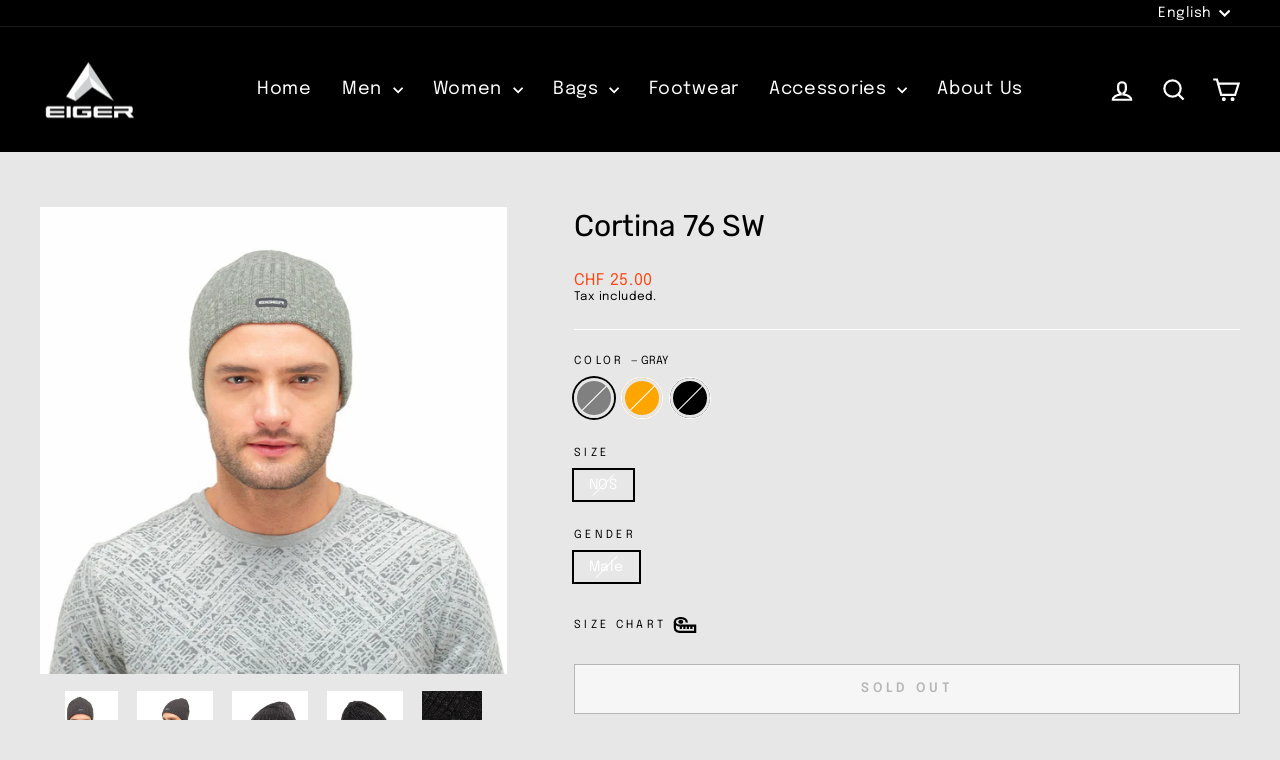

--- FILE ---
content_type: text/html; charset=utf-8
request_url: https://eigeradventure.swiss/products/eiger-cortina-76-sw
body_size: 32297
content:
<!doctype html>
<html class="no-js" lang="en" dir="ltr">
<head>
 
<meta charset="utf-8">
  <meta http-equiv="X-UA-Compatible" content="IE=edge,chrome=1">
  <meta name="viewport" content="width=device-width,initial-scale=1">
  <meta name="theme-color" content="#fd4513">
  <link rel="canonical" href="https://eigeradventure.swiss/products/eiger-cortina-76-sw">
  <link rel="preconnect" href="https://cdn.shopify.com" crossorigin>
  <link rel="preconnect" href="https://fonts.shopifycdn.com" crossorigin>
  <link rel="dns-prefetch" href="https://productreviews.shopifycdn.com">
  <link rel="dns-prefetch" href="https://ajax.googleapis.com">
  <link rel="dns-prefetch" href="https://maps.googleapis.com">
  <link rel="dns-prefetch" href="https://maps.gstatic.com"><link rel="shortcut icon" href="//eigeradventure.swiss/cdn/shop/files/EIGER_Adventure_LOGOMARK_FULL_DARK_32x32.png?v=1764036317" type="image/png" /><title>Cortina 76 SW
&ndash; Eiger Tropical Adventure
</title>
<meta name="description" content="Cortina 76 is a classic simple style beanie to get you through the cold and windy days. Crafted from acrylic knitting material that maintain warmth. MATERIAL 100% Acrylic PRODUCT FEATURES EIGER logo woven label 100% acrylic material CARE INSTRUCTION Hand-wash only at temperature 30°C Do not bleach Do not iron Do not dr"><meta property="og:site_name" content="Eiger Tropical Adventure">
  <meta property="og:url" content="https://eigeradventure.swiss/products/eiger-cortina-76-sw">
  <meta property="og:title" content="Cortina 76 SW">
  <meta property="og:type" content="product">
  <meta property="og:description" content="Cortina 76 is a classic simple style beanie to get you through the cold and windy days. Crafted from acrylic knitting material that maintain warmth. MATERIAL 100% Acrylic PRODUCT FEATURES EIGER logo woven label 100% acrylic material CARE INSTRUCTION Hand-wash only at temperature 30°C Do not bleach Do not iron Do not dr"><meta property="og:image" content="http://eigeradventure.swiss/cdn/shop/products/910006556003.5_411b0ff4-1c3e-44dc-84df-861d28524847.jpg?v=1701913046">
    <meta property="og:image:secure_url" content="https://eigeradventure.swiss/cdn/shop/products/910006556003.5_411b0ff4-1c3e-44dc-84df-861d28524847.jpg?v=1701913046">
    <meta property="og:image:width" content="1000">
    <meta property="og:image:height" content="1000"><meta name="twitter:site" content="@">
  <meta name="twitter:card" content="summary_large_image">
  <meta name="twitter:title" content="Cortina 76 SW">
  <meta name="twitter:description" content="Cortina 76 is a classic simple style beanie to get you through the cold and windy days. Crafted from acrylic knitting material that maintain warmth. MATERIAL 100% Acrylic PRODUCT FEATURES EIGER logo woven label 100% acrylic material CARE INSTRUCTION Hand-wash only at temperature 30°C Do not bleach Do not iron Do not dr">
<style data-shopify>@font-face {
  font-family: Rubik;
  font-weight: 400;
  font-style: normal;
  font-display: swap;
  src: url("//eigeradventure.swiss/cdn/fonts/rubik/rubik_n4.c2fb67c90aa34ecf8da34fc1da937ee9c0c27942.woff2") format("woff2"),
       url("//eigeradventure.swiss/cdn/fonts/rubik/rubik_n4.d229bd4a6a25ec476a0829a74bf3657a5fd9aa36.woff") format("woff");
}

  @font-face {
  font-family: Epilogue;
  font-weight: 400;
  font-style: normal;
  font-display: swap;
  src: url("//eigeradventure.swiss/cdn/fonts/epilogue/epilogue_n4.1f76c7520f03b0a6e3f97f1207c74feed2e1968f.woff2") format("woff2"),
       url("//eigeradventure.swiss/cdn/fonts/epilogue/epilogue_n4.38049608164cf48b1e6928c13855d2ab66b3b435.woff") format("woff");
}


  @font-face {
  font-family: Epilogue;
  font-weight: 600;
  font-style: normal;
  font-display: swap;
  src: url("//eigeradventure.swiss/cdn/fonts/epilogue/epilogue_n6.08fec64cb98bb1d92d6fa8e2c6f6b0dbc9d17b85.woff2") format("woff2"),
       url("//eigeradventure.swiss/cdn/fonts/epilogue/epilogue_n6.c4a59100c1459cdffd805ffafdeadfcb3de81168.woff") format("woff");
}

  @font-face {
  font-family: Epilogue;
  font-weight: 400;
  font-style: italic;
  font-display: swap;
  src: url("//eigeradventure.swiss/cdn/fonts/epilogue/epilogue_i4.7e8e04496c4e3fc3797f4ac7b89222b9175f5dc6.woff2") format("woff2"),
       url("//eigeradventure.swiss/cdn/fonts/epilogue/epilogue_i4.340025c9bc8e5ceb19f6192e00586aec2c472bec.woff") format("woff");
}

  @font-face {
  font-family: Epilogue;
  font-weight: 600;
  font-style: italic;
  font-display: swap;
  src: url("//eigeradventure.swiss/cdn/fonts/epilogue/epilogue_i6.49ce7741ab834ee744e97f7b8803b90cc3557f1a.woff2") format("woff2"),
       url("//eigeradventure.swiss/cdn/fonts/epilogue/epilogue_i6.8976d296175e83bc47cb2b377f32366f226382dd.woff") format("woff");
}

</style><link href="//eigeradventure.swiss/cdn/shop/t/7/assets/theme.css?v=114080401782448315331764035304" rel="stylesheet" type="text/css" media="all" />
<style data-shopify>:root {
    --typeHeaderPrimary: Rubik;
    --typeHeaderFallback: sans-serif;
    --typeHeaderSize: 22px;
    --typeHeaderWeight: 400;
    --typeHeaderLineHeight: 1.3;
    --typeHeaderSpacing: 0.0em;

    --typeBasePrimary:Epilogue;
    --typeBaseFallback:sans-serif;
    --typeBaseSize: 14px;
    --typeBaseWeight: 400;
    --typeBaseSpacing: 0.05em;
    --typeBaseLineHeight: 1.2;
    --typeBaselineHeightMinus01: 1.1;

    --typeCollectionTitle: 23px;

    --iconWeight: 5px;
    --iconLinecaps: miter;

    
        --buttonRadius: 0;
    

    --colorGridOverlayOpacity: 0.1;
    --colorAnnouncement: #000000;
    --colorAnnouncementText: #ffffff;

    --colorBody: #e7e7e7;
    --colorBodyAlpha05: rgba(231, 231, 231, 0.05);
    --colorBodyDim: #dadada;
    --colorBodyLightDim: #e2e2e2;
    --colorBodyMediumDim: #dddddd;


    --colorBorder: #ffffff;

    --colorBtnPrimary: #fd4513;
    --colorBtnPrimaryLight: #fd6d46;
    --colorBtnPrimaryDim: #f43602;
    --colorBtnPrimaryText: #ffffff;

    --colorCartDot: #b30000;

    --colorDrawers: #000000;
    --colorDrawersDim: #000000;
    --colorDrawerBorder: #2b2a27;
    --colorDrawerText: #ffffff;
    --colorDrawerTextDark: #d9d9d9;
    --colorDrawerButton: #9f8561;
    --colorDrawerButtonText: #ffffff;

    --colorFooter: #000000;
    --colorFooterText: #ffffff;
    --colorFooterTextAlpha01: #ffffff;

    --colorGridOverlay: #000000;
    --colorGridOverlayOpacity: 0.1;

    --colorHeaderTextAlpha01: rgba(255, 255, 255, 0.1);

    --colorHeroText: #ffffff;

    --colorSmallImageBg: #000000;
    --colorLargeImageBg: #111111;

    --colorImageOverlay: #000000;
    --colorImageOverlayOpacity: 0.15;
    --colorImageOverlayTextShadow: 0.25;

    --colorLink: #000000;

    --colorModalBg: rgba(103, 99, 93, 0.6);

    --colorNav: #000000;
    --colorNavText: #ffffff;

    --colorPrice: #fd4513;

    --colorSaleTag: #990000;
    --colorSaleTagText: #ffffff;

    --colorTextBody: #000000;
    --colorTextBodyAlpha015: rgba(0, 0, 0, 0.15);
    --colorTextBodyAlpha005: rgba(0, 0, 0, 0.05);
    --colorTextBodyAlpha008: rgba(0, 0, 0, 0.08);
    --colorTextSavings: #b30000;

    --urlIcoSelect: url(//eigeradventure.swiss/cdn/shop/t/7/assets/ico-select.svg);
    --urlIcoSelectFooter: url(//eigeradventure.swiss/cdn/shop/t/7/assets/ico-select-footer.svg);
    --urlIcoSelectWhite: url(//eigeradventure.swiss/cdn/shop/t/7/assets/ico-select-white.svg);

    --grid-gutter: 17px;
    --drawer-gutter: 20px;

    --sizeChartMargin: 25px 0;
    --sizeChartIconMargin: 5px;

    --newsletterReminderPadding: 40px;

    /*Shop Pay Installments*/
    --color-body-text: #000000;
    --color-body: #e7e7e7;
    --color-bg: #e7e7e7;
    }

    .placeholder-content {
    background-image: linear-gradient(100deg, #000000 40%, #000000 63%, #000000 79%);
    }</style><script>
    document.documentElement.className = document.documentElement.className.replace('no-js', 'js');

    window.theme = window.theme || {};
    theme.routes = {
      home: "/",
      cart: "/cart.js",
      cartPage: "/cart",
      cartAdd: "/cart/add.js",
      cartChange: "/cart/change.js",
      search: "/search",
      predictiveSearch: "/search/suggest"
    };
    theme.strings = {
      soldOut: "Sold Out",
      unavailable: "Unavailable",
      inStockLabel: "In stock, ready to ship",
      oneStockLabel: "Low stock - [count] item left",
      otherStockLabel: "Low stock - [count] items left",
      willNotShipUntil: "Ready to ship [date]",
      willBeInStockAfter: "Back in stock [date]",
      waitingForStock: "Backordered, shipping soon",
      savePrice: "Save [saved_amount]",
      cartEmpty: "Your cart is currently empty.",
      cartTermsConfirmation: "You must agree with the terms and conditions of sales to check out",
      searchCollections: "Collections",
      searchPages: "Pages",
      searchArticles: "Articles",
      productFrom: "from ",
      maxQuantity: "You can only have [quantity] of [title] in your cart."
    };
    theme.settings = {
      cartType: "drawer",
      isCustomerTemplate: false,
      moneyFormat: "CHF {{amount}}",
      saveType: "percent",
      productImageSize: "square",
      productImageCover: true,
      predictiveSearch: true,
      predictiveSearchType: null,
      predictiveSearchVendor: false,
      predictiveSearchPrice: true,
      quickView: true,
      themeName: 'Impulse',
      themeVersion: "7.6.1"
    };
  </script>

  <script>window.performance && window.performance.mark && window.performance.mark('shopify.content_for_header.start');</script><meta name="google-site-verification" content="sk7o_CxpJDjs3bXe7D1SfsmLsvgVYeTscO1Sq9prLow">
<meta name="facebook-domain-verification" content="omdjumkfr9xkqv5bfgk8vwe4ijrp5s">
<meta id="shopify-digital-wallet" name="shopify-digital-wallet" content="/72132329770/digital_wallets/dialog">
<meta name="shopify-checkout-api-token" content="b981f857766ce8547aca693292cef662">
<link rel="alternate" hreflang="x-default" href="https://eigeradventure.swiss/products/eiger-cortina-76-sw">
<link rel="alternate" hreflang="en" href="https://eigeradventure.swiss/products/eiger-cortina-76-sw">
<link rel="alternate" hreflang="de" href="https://eigeradventure.swiss/de/products/eiger-cortina-76-sw">
<link rel="alternate" type="application/json+oembed" href="https://eigeradventure.swiss/products/eiger-cortina-76-sw.oembed">
<script async="async" src="/checkouts/internal/preloads.js?locale=en-CH"></script>
<link rel="preconnect" href="https://shop.app" crossorigin="anonymous">
<script async="async" src="https://shop.app/checkouts/internal/preloads.js?locale=en-CH&shop_id=72132329770" crossorigin="anonymous"></script>
<script id="apple-pay-shop-capabilities" type="application/json">{"shopId":72132329770,"countryCode":"CH","currencyCode":"CHF","merchantCapabilities":["supports3DS"],"merchantId":"gid:\/\/shopify\/Shop\/72132329770","merchantName":"Eiger Tropical Adventure","requiredBillingContactFields":["postalAddress","email","phone"],"requiredShippingContactFields":["postalAddress","email","phone"],"shippingType":"shipping","supportedNetworks":["visa","masterCard","amex"],"total":{"type":"pending","label":"Eiger Tropical Adventure","amount":"1.00"},"shopifyPaymentsEnabled":true,"supportsSubscriptions":true}</script>
<script id="shopify-features" type="application/json">{"accessToken":"b981f857766ce8547aca693292cef662","betas":["rich-media-storefront-analytics"],"domain":"eigeradventure.swiss","predictiveSearch":true,"shopId":72132329770,"locale":"en"}</script>
<script>var Shopify = Shopify || {};
Shopify.shop = "eiger-swiss.myshopify.com";
Shopify.locale = "en";
Shopify.currency = {"active":"CHF","rate":"1.0"};
Shopify.country = "CH";
Shopify.theme = {"name":"(trial kinan)","id":182528606506,"schema_name":"Impulse","schema_version":"7.6.1","theme_store_id":857,"role":"main"};
Shopify.theme.handle = "null";
Shopify.theme.style = {"id":null,"handle":null};
Shopify.cdnHost = "eigeradventure.swiss/cdn";
Shopify.routes = Shopify.routes || {};
Shopify.routes.root = "/";</script>
<script type="module">!function(o){(o.Shopify=o.Shopify||{}).modules=!0}(window);</script>
<script>!function(o){function n(){var o=[];function n(){o.push(Array.prototype.slice.apply(arguments))}return n.q=o,n}var t=o.Shopify=o.Shopify||{};t.loadFeatures=n(),t.autoloadFeatures=n()}(window);</script>
<script>
  window.ShopifyPay = window.ShopifyPay || {};
  window.ShopifyPay.apiHost = "shop.app\/pay";
  window.ShopifyPay.redirectState = null;
</script>
<script id="shop-js-analytics" type="application/json">{"pageType":"product"}</script>
<script defer="defer" async type="module" src="//eigeradventure.swiss/cdn/shopifycloud/shop-js/modules/v2/client.init-shop-cart-sync_IZsNAliE.en.esm.js"></script>
<script defer="defer" async type="module" src="//eigeradventure.swiss/cdn/shopifycloud/shop-js/modules/v2/chunk.common_0OUaOowp.esm.js"></script>
<script type="module">
  await import("//eigeradventure.swiss/cdn/shopifycloud/shop-js/modules/v2/client.init-shop-cart-sync_IZsNAliE.en.esm.js");
await import("//eigeradventure.swiss/cdn/shopifycloud/shop-js/modules/v2/chunk.common_0OUaOowp.esm.js");

  window.Shopify.SignInWithShop?.initShopCartSync?.({"fedCMEnabled":true,"windoidEnabled":true});

</script>
<script>
  window.Shopify = window.Shopify || {};
  if (!window.Shopify.featureAssets) window.Shopify.featureAssets = {};
  window.Shopify.featureAssets['shop-js'] = {"shop-cart-sync":["modules/v2/client.shop-cart-sync_DLOhI_0X.en.esm.js","modules/v2/chunk.common_0OUaOowp.esm.js"],"init-fed-cm":["modules/v2/client.init-fed-cm_C6YtU0w6.en.esm.js","modules/v2/chunk.common_0OUaOowp.esm.js"],"shop-button":["modules/v2/client.shop-button_BCMx7GTG.en.esm.js","modules/v2/chunk.common_0OUaOowp.esm.js"],"shop-cash-offers":["modules/v2/client.shop-cash-offers_BT26qb5j.en.esm.js","modules/v2/chunk.common_0OUaOowp.esm.js","modules/v2/chunk.modal_CGo_dVj3.esm.js"],"init-windoid":["modules/v2/client.init-windoid_B9PkRMql.en.esm.js","modules/v2/chunk.common_0OUaOowp.esm.js"],"init-shop-email-lookup-coordinator":["modules/v2/client.init-shop-email-lookup-coordinator_DZkqjsbU.en.esm.js","modules/v2/chunk.common_0OUaOowp.esm.js"],"shop-toast-manager":["modules/v2/client.shop-toast-manager_Di2EnuM7.en.esm.js","modules/v2/chunk.common_0OUaOowp.esm.js"],"shop-login-button":["modules/v2/client.shop-login-button_BtqW_SIO.en.esm.js","modules/v2/chunk.common_0OUaOowp.esm.js","modules/v2/chunk.modal_CGo_dVj3.esm.js"],"avatar":["modules/v2/client.avatar_BTnouDA3.en.esm.js"],"pay-button":["modules/v2/client.pay-button_CWa-C9R1.en.esm.js","modules/v2/chunk.common_0OUaOowp.esm.js"],"init-shop-cart-sync":["modules/v2/client.init-shop-cart-sync_IZsNAliE.en.esm.js","modules/v2/chunk.common_0OUaOowp.esm.js"],"init-customer-accounts":["modules/v2/client.init-customer-accounts_DenGwJTU.en.esm.js","modules/v2/client.shop-login-button_BtqW_SIO.en.esm.js","modules/v2/chunk.common_0OUaOowp.esm.js","modules/v2/chunk.modal_CGo_dVj3.esm.js"],"init-shop-for-new-customer-accounts":["modules/v2/client.init-shop-for-new-customer-accounts_JdHXxpS9.en.esm.js","modules/v2/client.shop-login-button_BtqW_SIO.en.esm.js","modules/v2/chunk.common_0OUaOowp.esm.js","modules/v2/chunk.modal_CGo_dVj3.esm.js"],"init-customer-accounts-sign-up":["modules/v2/client.init-customer-accounts-sign-up_D6__K_p8.en.esm.js","modules/v2/client.shop-login-button_BtqW_SIO.en.esm.js","modules/v2/chunk.common_0OUaOowp.esm.js","modules/v2/chunk.modal_CGo_dVj3.esm.js"],"checkout-modal":["modules/v2/client.checkout-modal_C_ZQDY6s.en.esm.js","modules/v2/chunk.common_0OUaOowp.esm.js","modules/v2/chunk.modal_CGo_dVj3.esm.js"],"shop-follow-button":["modules/v2/client.shop-follow-button_XetIsj8l.en.esm.js","modules/v2/chunk.common_0OUaOowp.esm.js","modules/v2/chunk.modal_CGo_dVj3.esm.js"],"lead-capture":["modules/v2/client.lead-capture_DvA72MRN.en.esm.js","modules/v2/chunk.common_0OUaOowp.esm.js","modules/v2/chunk.modal_CGo_dVj3.esm.js"],"shop-login":["modules/v2/client.shop-login_ClXNxyh6.en.esm.js","modules/v2/chunk.common_0OUaOowp.esm.js","modules/v2/chunk.modal_CGo_dVj3.esm.js"],"payment-terms":["modules/v2/client.payment-terms_CNlwjfZz.en.esm.js","modules/v2/chunk.common_0OUaOowp.esm.js","modules/v2/chunk.modal_CGo_dVj3.esm.js"]};
</script>
<script>(function() {
  var isLoaded = false;
  function asyncLoad() {
    if (isLoaded) return;
    isLoaded = true;
    var urls = ["https:\/\/cdn.nfcube.com\/instafeed-a42321b297c1a5770775c73748484f95.js?shop=eiger-swiss.myshopify.com","https:\/\/app.kiwisizing.com\/web\/js\/dist\/kiwiSizing\/plugin\/SizingPlugin.prod.js?v=330\u0026shop=eiger-swiss.myshopify.com"];
    for (var i = 0; i < urls.length; i++) {
      var s = document.createElement('script');
      s.type = 'text/javascript';
      s.async = true;
      s.src = urls[i];
      var x = document.getElementsByTagName('script')[0];
      x.parentNode.insertBefore(s, x);
    }
  };
  if(window.attachEvent) {
    window.attachEvent('onload', asyncLoad);
  } else {
    window.addEventListener('load', asyncLoad, false);
  }
})();</script>
<script id="__st">var __st={"a":72132329770,"offset":3600,"reqid":"307b5234-634e-455c-8052-2ce73364d20a-1768407564","pageurl":"eigeradventure.swiss\/products\/eiger-cortina-76-sw","u":"0851f1478aa7","p":"product","rtyp":"product","rid":8806513705258};</script>
<script>window.ShopifyPaypalV4VisibilityTracking = true;</script>
<script id="captcha-bootstrap">!function(){'use strict';const t='contact',e='account',n='new_comment',o=[[t,t],['blogs',n],['comments',n],[t,'customer']],c=[[e,'customer_login'],[e,'guest_login'],[e,'recover_customer_password'],[e,'create_customer']],r=t=>t.map((([t,e])=>`form[action*='/${t}']:not([data-nocaptcha='true']) input[name='form_type'][value='${e}']`)).join(','),a=t=>()=>t?[...document.querySelectorAll(t)].map((t=>t.form)):[];function s(){const t=[...o],e=r(t);return a(e)}const i='password',u='form_key',d=['recaptcha-v3-token','g-recaptcha-response','h-captcha-response',i],f=()=>{try{return window.sessionStorage}catch{return}},m='__shopify_v',_=t=>t.elements[u];function p(t,e,n=!1){try{const o=window.sessionStorage,c=JSON.parse(o.getItem(e)),{data:r}=function(t){const{data:e,action:n}=t;return t[m]||n?{data:e,action:n}:{data:t,action:n}}(c);for(const[e,n]of Object.entries(r))t.elements[e]&&(t.elements[e].value=n);n&&o.removeItem(e)}catch(o){console.error('form repopulation failed',{error:o})}}const l='form_type',E='cptcha';function T(t){t.dataset[E]=!0}const w=window,h=w.document,L='Shopify',v='ce_forms',y='captcha';let A=!1;((t,e)=>{const n=(g='f06e6c50-85a8-45c8-87d0-21a2b65856fe',I='https://cdn.shopify.com/shopifycloud/storefront-forms-hcaptcha/ce_storefront_forms_captcha_hcaptcha.v1.5.2.iife.js',D={infoText:'Protected by hCaptcha',privacyText:'Privacy',termsText:'Terms'},(t,e,n)=>{const o=w[L][v],c=o.bindForm;if(c)return c(t,g,e,D).then(n);var r;o.q.push([[t,g,e,D],n]),r=I,A||(h.body.append(Object.assign(h.createElement('script'),{id:'captcha-provider',async:!0,src:r})),A=!0)});var g,I,D;w[L]=w[L]||{},w[L][v]=w[L][v]||{},w[L][v].q=[],w[L][y]=w[L][y]||{},w[L][y].protect=function(t,e){n(t,void 0,e),T(t)},Object.freeze(w[L][y]),function(t,e,n,w,h,L){const[v,y,A,g]=function(t,e,n){const i=e?o:[],u=t?c:[],d=[...i,...u],f=r(d),m=r(i),_=r(d.filter((([t,e])=>n.includes(e))));return[a(f),a(m),a(_),s()]}(w,h,L),I=t=>{const e=t.target;return e instanceof HTMLFormElement?e:e&&e.form},D=t=>v().includes(t);t.addEventListener('submit',(t=>{const e=I(t);if(!e)return;const n=D(e)&&!e.dataset.hcaptchaBound&&!e.dataset.recaptchaBound,o=_(e),c=g().includes(e)&&(!o||!o.value);(n||c)&&t.preventDefault(),c&&!n&&(function(t){try{if(!f())return;!function(t){const e=f();if(!e)return;const n=_(t);if(!n)return;const o=n.value;o&&e.removeItem(o)}(t);const e=Array.from(Array(32),(()=>Math.random().toString(36)[2])).join('');!function(t,e){_(t)||t.append(Object.assign(document.createElement('input'),{type:'hidden',name:u})),t.elements[u].value=e}(t,e),function(t,e){const n=f();if(!n)return;const o=[...t.querySelectorAll(`input[type='${i}']`)].map((({name:t})=>t)),c=[...d,...o],r={};for(const[a,s]of new FormData(t).entries())c.includes(a)||(r[a]=s);n.setItem(e,JSON.stringify({[m]:1,action:t.action,data:r}))}(t,e)}catch(e){console.error('failed to persist form',e)}}(e),e.submit())}));const S=(t,e)=>{t&&!t.dataset[E]&&(n(t,e.some((e=>e===t))),T(t))};for(const o of['focusin','change'])t.addEventListener(o,(t=>{const e=I(t);D(e)&&S(e,y())}));const B=e.get('form_key'),M=e.get(l),P=B&&M;t.addEventListener('DOMContentLoaded',(()=>{const t=y();if(P)for(const e of t)e.elements[l].value===M&&p(e,B);[...new Set([...A(),...v().filter((t=>'true'===t.dataset.shopifyCaptcha))])].forEach((e=>S(e,t)))}))}(h,new URLSearchParams(w.location.search),n,t,e,['guest_login'])})(!0,!0)}();</script>
<script integrity="sha256-4kQ18oKyAcykRKYeNunJcIwy7WH5gtpwJnB7kiuLZ1E=" data-source-attribution="shopify.loadfeatures" defer="defer" src="//eigeradventure.swiss/cdn/shopifycloud/storefront/assets/storefront/load_feature-a0a9edcb.js" crossorigin="anonymous"></script>
<script crossorigin="anonymous" defer="defer" src="//eigeradventure.swiss/cdn/shopifycloud/storefront/assets/shopify_pay/storefront-65b4c6d7.js?v=20250812"></script>
<script data-source-attribution="shopify.dynamic_checkout.dynamic.init">var Shopify=Shopify||{};Shopify.PaymentButton=Shopify.PaymentButton||{isStorefrontPortableWallets:!0,init:function(){window.Shopify.PaymentButton.init=function(){};var t=document.createElement("script");t.src="https://eigeradventure.swiss/cdn/shopifycloud/portable-wallets/latest/portable-wallets.en.js",t.type="module",document.head.appendChild(t)}};
</script>
<script data-source-attribution="shopify.dynamic_checkout.buyer_consent">
  function portableWalletsHideBuyerConsent(e){var t=document.getElementById("shopify-buyer-consent"),n=document.getElementById("shopify-subscription-policy-button");t&&n&&(t.classList.add("hidden"),t.setAttribute("aria-hidden","true"),n.removeEventListener("click",e))}function portableWalletsShowBuyerConsent(e){var t=document.getElementById("shopify-buyer-consent"),n=document.getElementById("shopify-subscription-policy-button");t&&n&&(t.classList.remove("hidden"),t.removeAttribute("aria-hidden"),n.addEventListener("click",e))}window.Shopify?.PaymentButton&&(window.Shopify.PaymentButton.hideBuyerConsent=portableWalletsHideBuyerConsent,window.Shopify.PaymentButton.showBuyerConsent=portableWalletsShowBuyerConsent);
</script>
<script>
  function portableWalletsCleanup(e){e&&e.src&&console.error("Failed to load portable wallets script "+e.src);var t=document.querySelectorAll("shopify-accelerated-checkout .shopify-payment-button__skeleton, shopify-accelerated-checkout-cart .wallet-cart-button__skeleton"),e=document.getElementById("shopify-buyer-consent");for(let e=0;e<t.length;e++)t[e].remove();e&&e.remove()}function portableWalletsNotLoadedAsModule(e){e instanceof ErrorEvent&&"string"==typeof e.message&&e.message.includes("import.meta")&&"string"==typeof e.filename&&e.filename.includes("portable-wallets")&&(window.removeEventListener("error",portableWalletsNotLoadedAsModule),window.Shopify.PaymentButton.failedToLoad=e,"loading"===document.readyState?document.addEventListener("DOMContentLoaded",window.Shopify.PaymentButton.init):window.Shopify.PaymentButton.init())}window.addEventListener("error",portableWalletsNotLoadedAsModule);
</script>

<script type="module" src="https://eigeradventure.swiss/cdn/shopifycloud/portable-wallets/latest/portable-wallets.en.js" onError="portableWalletsCleanup(this)" crossorigin="anonymous"></script>
<script nomodule>
  document.addEventListener("DOMContentLoaded", portableWalletsCleanup);
</script>

<link id="shopify-accelerated-checkout-styles" rel="stylesheet" media="screen" href="https://eigeradventure.swiss/cdn/shopifycloud/portable-wallets/latest/accelerated-checkout-backwards-compat.css" crossorigin="anonymous">
<style id="shopify-accelerated-checkout-cart">
        #shopify-buyer-consent {
  margin-top: 1em;
  display: inline-block;
  width: 100%;
}

#shopify-buyer-consent.hidden {
  display: none;
}

#shopify-subscription-policy-button {
  background: none;
  border: none;
  padding: 0;
  text-decoration: underline;
  font-size: inherit;
  cursor: pointer;
}

#shopify-subscription-policy-button::before {
  box-shadow: none;
}

      </style>

<script>window.performance && window.performance.mark && window.performance.mark('shopify.content_for_header.end');</script>

  <script src="//eigeradventure.swiss/cdn/shop/t/7/assets/vendor-scripts-v11.js" defer="defer"></script><script src="//eigeradventure.swiss/cdn/shop/t/7/assets/theme.js?v=104180769944361832221764035304" defer="defer"></script>
<!-- BEGIN app block: shopify://apps/ecomposer-builder/blocks/app-embed/a0fc26e1-7741-4773-8b27-39389b4fb4a0 --><!-- DNS Prefetch & Preconnect -->
<link rel="preconnect" href="https://cdn.ecomposer.app" crossorigin>
<link rel="dns-prefetch" href="https://cdn.ecomposer.app">

<link rel="prefetch" href="https://cdn.ecomposer.app/vendors/css/ecom-swiper@11.css" as="style">
<link rel="prefetch" href="https://cdn.ecomposer.app/vendors/js/ecom-swiper@11.0.5.js" as="script">
<link rel="prefetch" href="https://cdn.ecomposer.app/vendors/js/ecom_modal.js" as="script">

<!-- Global CSS --><!--ECOM-EMBED-->
  <style id="ecom-global-css" class="ecom-global-css">/**ECOM-INSERT-CSS**/.ecom-section > div.core__row--columns{max-width: 1200px;}.ecom-column>div.core__column--wrapper{padding: 20px;}div.core__blocks--body>div.ecom-block.elmspace:not(:first-child){margin-top: 20px;}:root{--ecom-global-container-width:1200px;--ecom-global-colunm-gap:20px;--ecom-global-elements-space:20px;--ecom-global-colors-primary:#ffffff;--ecom-global-colors-secondary:#ffffff;--ecom-global-colors-text:#ffffff;--ecom-global-colors-accent:#ffffff;--ecom-global-typography-h1-font-weight:600;--ecom-global-typography-h1-font-size:72px;--ecom-global-typography-h1-line-height:90px;--ecom-global-typography-h1-letter-spacing:-0.02em;--ecom-global-typography-h2-font-weight:600;--ecom-global-typography-h2-font-size:60px;--ecom-global-typography-h2-line-height:72px;--ecom-global-typography-h2-letter-spacing:-0.02em;--ecom-global-typography-h3-font-weight:600;--ecom-global-typography-h3-font-size:48px;--ecom-global-typography-h3-line-height:60px;--ecom-global-typography-h3-letter-spacing:-0.02em;--ecom-global-typography-h4-font-weight:600;--ecom-global-typography-h4-font-size:36px;--ecom-global-typography-h4-line-height:44px;--ecom-global-typography-h4-letter-spacing:-0.02em;--ecom-global-typography-h5-font-weight:600;--ecom-global-typography-h5-font-size:30px;--ecom-global-typography-h5-line-height:38px;--ecom-global-typography-h6-font-weight:600;--ecom-global-typography-h6-font-size:24px;--ecom-global-typography-h6-line-height:32px;--ecom-global-typography-h7-font-weight:400;--ecom-global-typography-h7-font-size:18px;--ecom-global-typography-h7-line-height:28px;}</style>
  <!--/ECOM-EMBED--><!-- Custom CSS & JS --><style id="ecom-custom-css"></style><script id="ecom-custom-js" async></script><!-- Open Graph Meta Tags for Pages --><!-- Critical Inline Styles -->
<style class="ecom-theme-helper">.ecom-animation{opacity:0}.ecom-animation.animate,.ecom-animation.ecom-animated{opacity:1}.ecom-cart-popup{display:grid;position:fixed;inset:0;z-index:9999999;align-content:center;padding:5px;justify-content:center;align-items:center;justify-items:center}.ecom-cart-popup::before{content:' ';position:absolute;background:#e5e5e5b3;inset:0}.ecom-ajax-loading{cursor:not-allowed;pointer-events:none;opacity:.6}#ecom-toast{visibility:hidden;max-width:50px;height:60px;margin:auto;background-color:#333;color:#fff;text-align:center;border-radius:2px;position:fixed;z-index:1;left:0;right:0;bottom:30px;font-size:17px;display:grid;grid-template-columns:50px auto;align-items:center;justify-content:start;align-content:center;justify-items:start}#ecom-toast.ecom-toast-show{visibility:visible;animation:ecomFadein .5s,ecomExpand .5s .5s,ecomStay 3s 1s,ecomShrink .5s 4s,ecomFadeout .5s 4.5s}#ecom-toast #ecom-toast-icon{width:50px;height:100%;box-sizing:border-box;background-color:#111;color:#fff;padding:5px}#ecom-toast .ecom-toast-icon-svg{width:100%;height:100%;position:relative;vertical-align:middle;margin:auto;text-align:center}#ecom-toast #ecom-toast-desc{color:#fff;padding:16px;overflow:hidden;white-space:nowrap}@media(max-width:768px){#ecom-toast #ecom-toast-desc{white-space:normal;min-width:250px}#ecom-toast{height:auto;min-height:60px}}.ecom__column-full-height{height:100%}@keyframes ecomFadein{from{bottom:0;opacity:0}to{bottom:30px;opacity:1}}@keyframes ecomExpand{from{min-width:50px}to{min-width:var(--ecom-max-width)}}@keyframes ecomStay{from{min-width:var(--ecom-max-width)}to{min-width:var(--ecom-max-width)}}@keyframes ecomShrink{from{min-width:var(--ecom-max-width)}to{min-width:50px}}@keyframes ecomFadeout{from{bottom:30px;opacity:1}to{bottom:60px;opacity:0}}</style>


<!-- EComposer Config Script -->
<script id="ecom-theme-helpers" async>
window.EComposer=window.EComposer||{};(function(){if(!this.configs)this.configs={};this.configs={"instagram":null,"custom_code":{"enable_jquery":true,"custom_css":"","custom_js":""}};this.configs.ajax_cart={enable:false};this.customer=false;this.proxy_path='/apps/ecomposer-visual-page-builder';
this.popupScriptUrl='https://cdn.shopify.com/extensions/019b200c-ceec-7ac9-af95-28c32fd62de8/ecomposer-94/assets/ecom_popup.js';
this.routes={domain:'https://eigeradventure.swiss',root_url:'/',collections_url:'/collections',all_products_collection_url:'/collections/all',cart_url:'/cart',cart_add_url:'/cart/add',cart_change_url:'/cart/change',cart_clear_url:'/cart/clear',cart_update_url:'/cart/update',product_recommendations_url:'/recommendations/products'};
this.queryParams={};
if(window.location.search.length){new URLSearchParams(window.location.search).forEach((value,key)=>{this.queryParams[key]=value})}
this.money_format="CHF {{amount}}";
this.money_with_currency_format="CHF {{amount}}";
this.currencyCodeEnabled=null;this.abTestingData = [];this.formatMoney=function(t,e){const r=this.currencyCodeEnabled?this.money_with_currency_format:this.money_format;function a(t,e){return void 0===t?e:t}function o(t,e,r,o){if(e=a(e,2),r=a(r,","),o=a(o,"."),isNaN(t)||null==t)return 0;var n=(t=(t/100).toFixed(e)).split(".");return n[0].replace(/(\d)(?=(\d\d\d)+(?!\d))/g,"$1"+r)+(n[1]?o+n[1]:"")}"string"==typeof t&&(t=t.replace(".",""));var n="",i=/\{\{\s*(\w+)\s*\}\}/,s=e||r;switch(s.match(i)[1]){case"amount":n=o(t,2);break;case"amount_no_decimals":n=o(t,0);break;case"amount_with_comma_separator":n=o(t,2,".",",");break;case"amount_with_space_separator":n=o(t,2," ",",");break;case"amount_with_period_and_space_separator":n=o(t,2," ",".");break;case"amount_no_decimals_with_comma_separator":n=o(t,0,".",",");break;case"amount_no_decimals_with_space_separator":n=o(t,0," ");break;case"amount_with_apostrophe_separator":n=o(t,2,"'",".")}return s.replace(i,n)};
this.resizeImage=function(t,e){try{if(!e||"original"==e||"full"==e||"master"==e)return t;if(-1!==t.indexOf("cdn.shopify.com")||-1!==t.indexOf("/cdn/shop/")){var r=t.match(/\.(jpg|jpeg|gif|png|bmp|bitmap|tiff|tif|webp)((\#[0-9a-z\-]+)?(\?v=.*)?)?$/gim);if(null==r)return null;var a=t.split(r[0]),o=r[0];return a[0]+"_"+e+o}}catch(r){return t}return t};
this.getProduct=function(t){if(!t)return!1;let e=("/"===this.routes.root_url?"":this.routes.root_url)+"/products/"+t+".js?shop="+Shopify.shop;return window.ECOM_LIVE&&(e="/shop/builder/ajax/ecom-proxy/products/"+t+"?shop="+Shopify.shop),window.fetch(e,{headers:{"Content-Type":"application/json"}}).then(t=>t.ok?t.json():false)};
const u=new URLSearchParams(window.location.search);if(u.has("ecom-redirect")){const r=u.get("ecom-redirect");if(r){let d;try{d=decodeURIComponent(r)}catch{return}d=d.trim().replace(/[\r\n\t]/g,"");if(d.length>2e3)return;const p=["javascript:","data:","vbscript:","file:","ftp:","mailto:","tel:","sms:","chrome:","chrome-extension:","moz-extension:","ms-browser-extension:"],l=d.toLowerCase();for(const o of p)if(l.includes(o))return;const x=[/<script/i,/<\/script/i,/javascript:/i,/vbscript:/i,/onload=/i,/onerror=/i,/onclick=/i,/onmouseover=/i,/onfocus=/i,/onblur=/i,/onsubmit=/i,/onchange=/i,/alert\s*\(/i,/confirm\s*\(/i,/prompt\s*\(/i,/document\./i,/window\./i,/eval\s*\(/i];for(const t of x)if(t.test(d))return;if(d.startsWith("/")&&!d.startsWith("//")){if(!/^[a-zA-Z0-9\-._~:/?#[\]@!$&'()*+,;=%]+$/.test(d))return;if(d.includes("../")||d.includes("./"))return;window.location.href=d;return}if(!d.includes("://")&&!d.startsWith("//")){if(!/^[a-zA-Z0-9\-._~:/?#[\]@!$&'()*+,;=%]+$/.test(d))return;if(d.includes("../")||d.includes("./"))return;window.location.href="/"+d;return}let n;try{n=new URL(d)}catch{return}if(!["http:","https:"].includes(n.protocol))return;if(n.port&&(parseInt(n.port)<1||parseInt(n.port)>65535))return;const a=[window.location.hostname];if(a.includes(n.hostname)&&(n.href===d||n.toString()===d))window.location.href=d}}
}).bind(window.EComposer)();
if(window.Shopify&&window.Shopify.designMode&&window.top&&window.top.opener){window.addEventListener("load",function(){window.top.opener.postMessage({action:"ecomposer:loaded"},"*")})}
</script>

<!-- Quickview Script -->
<script id="ecom-theme-quickview" async>
window.EComposer=window.EComposer||{};(function(){this.initQuickview=function(){var enable_qv=false;const qv_wrapper_script=document.querySelector('#ecom-quickview-template-html');if(!qv_wrapper_script)return;const ecom_quickview=document.createElement('div');ecom_quickview.classList.add('ecom-quickview');ecom_quickview.innerHTML=qv_wrapper_script.innerHTML;document.body.prepend(ecom_quickview);const qv_wrapper=ecom_quickview.querySelector('.ecom-quickview__wrapper');const ecomQuickview=function(e){let t=qv_wrapper.querySelector(".ecom-quickview__content-data");if(t){let i=document.createRange().createContextualFragment(e);t.innerHTML="",t.append(i),qv_wrapper.classList.add("ecom-open");let c=new CustomEvent("ecom:quickview:init",{detail:{wrapper:qv_wrapper}});document.dispatchEvent(c),setTimeout(function(){qv_wrapper.classList.add("ecom-display")},500),closeQuickview(t)}},closeQuickview=function(e){let t=qv_wrapper.querySelector(".ecom-quickview__close-btn"),i=qv_wrapper.querySelector(".ecom-quickview__content");function c(t){let o=t.target;do{if(o==i||o&&o.classList&&o.classList.contains("ecom-modal"))return;o=o.parentNode}while(o);o!=i&&(qv_wrapper.classList.add("ecom-remove"),qv_wrapper.classList.remove("ecom-open","ecom-display","ecom-remove"),setTimeout(function(){e.innerHTML=""},300),document.removeEventListener("click",c),document.removeEventListener("keydown",n))}function n(t){(t.isComposing||27===t.keyCode)&&(qv_wrapper.classList.add("ecom-remove"),qv_wrapper.classList.remove("ecom-open","ecom-display","ecom-remove"),setTimeout(function(){e.innerHTML=""},300),document.removeEventListener("keydown",n),document.removeEventListener("click",c))}t&&t.addEventListener("click",function(t){t.preventDefault(),document.removeEventListener("click",c),document.removeEventListener("keydown",n),qv_wrapper.classList.add("ecom-remove"),qv_wrapper.classList.remove("ecom-open","ecom-display","ecom-remove"),setTimeout(function(){e.innerHTML=""},300)}),document.addEventListener("click",c),document.addEventListener("keydown",n)};function quickViewHandler(e){e&&e.preventDefault();let t=this;t.classList&&t.classList.add("ecom-loading");let i=t.classList?t.getAttribute("href"):window.location.pathname;if(i){if(window.location.search.includes("ecom_template_id")){let c=new URLSearchParams(location.search);i=window.location.pathname+"?section_id="+c.get("ecom_template_id")}else i+=(i.includes("?")?"&":"?")+"section_id=ecom-default-template-quickview";fetch(i).then(function(e){return 200==e.status?e.text():window.document.querySelector("#admin-bar-iframe")?(404==e.status?alert("Please create Ecomposer quickview template first!"):alert("Have some problem with quickview!"),t.classList&&t.classList.remove("ecom-loading"),!1):void window.open(new URL(i).pathname,"_blank")}).then(function(e){e&&(ecomQuickview(e),setTimeout(function(){t.classList&&t.classList.remove("ecom-loading")},300))}).catch(function(e){})}}
if(window.location.search.includes('ecom_template_id')){setTimeout(quickViewHandler,1000)}
if(enable_qv){const qv_buttons=document.querySelectorAll('.ecom-product-quickview');if(qv_buttons.length>0){qv_buttons.forEach(function(button,index){button.addEventListener('click',quickViewHandler)})}}
}}).bind(window.EComposer)();
</script>

<!-- Quickview Template -->
<script type="text/template" id="ecom-quickview-template-html">
<div class="ecom-quickview__wrapper ecom-dn"><div class="ecom-quickview__container"><div class="ecom-quickview__content"><div class="ecom-quickview__content-inner"><div class="ecom-quickview__content-data"></div></div><span class="ecom-quickview__close-btn"><svg version="1.1" xmlns="http://www.w3.org/2000/svg" width="32" height="32" viewBox="0 0 32 32"><path d="M10.722 9.969l-0.754 0.754 5.278 5.278-5.253 5.253 0.754 0.754 5.253-5.253 5.253 5.253 0.754-0.754-5.253-5.253 5.278-5.278-0.754-0.754-5.278 5.278z" fill="#000000"></path></svg></span></div></div></div>
</script>

<!-- Quickview Styles -->
<style class="ecom-theme-quickview">.ecom-quickview .ecom-animation{opacity:1}.ecom-quickview__wrapper{opacity:0;display:none;pointer-events:none}.ecom-quickview__wrapper.ecom-open{position:fixed;top:0;left:0;right:0;bottom:0;display:block;pointer-events:auto;z-index:100000;outline:0!important;-webkit-backface-visibility:hidden;opacity:1;transition:all .1s}.ecom-quickview__container{text-align:center;position:absolute;width:100%;height:100%;left:0;top:0;padding:0 8px;box-sizing:border-box;opacity:0;background-color:rgba(0,0,0,.8);transition:opacity .1s}.ecom-quickview__container:before{content:"";display:inline-block;height:100%;vertical-align:middle}.ecom-quickview__wrapper.ecom-display .ecom-quickview__content{visibility:visible;opacity:1;transform:none}.ecom-quickview__content{position:relative;display:inline-block;opacity:0;visibility:hidden;transition:transform .1s,opacity .1s;transform:translateX(-100px)}.ecom-quickview__content-inner{position:relative;display:inline-block;vertical-align:middle;margin:0 auto;text-align:left;z-index:999;overflow-y:auto;max-height:80vh}.ecom-quickview__content-data>.shopify-section{margin:0 auto;max-width:980px;overflow:hidden;position:relative;background-color:#fff;opacity:0}.ecom-quickview__wrapper.ecom-display .ecom-quickview__content-data>.shopify-section{opacity:1;transform:none}.ecom-quickview__wrapper.ecom-display .ecom-quickview__container{opacity:1}.ecom-quickview__wrapper.ecom-remove #shopify-section-ecom-default-template-quickview{opacity:0;transform:translateX(100px)}.ecom-quickview__close-btn{position:fixed!important;top:0;right:0;transform:none;background-color:transparent;color:#000;opacity:0;width:40px;height:40px;transition:.25s;z-index:9999;stroke:#fff}.ecom-quickview__wrapper.ecom-display .ecom-quickview__close-btn{opacity:1}.ecom-quickview__close-btn:hover{cursor:pointer}@media screen and (max-width:1024px){.ecom-quickview__content{position:absolute;inset:0;margin:50px 15px;display:flex}.ecom-quickview__close-btn{right:0}}.ecom-toast-icon-info{display:none}.ecom-toast-error .ecom-toast-icon-info{display:inline!important}.ecom-toast-error .ecom-toast-icon-success{display:none!important}.ecom-toast-icon-success{fill:#fff;width:35px}</style>

<!-- Toast Template -->
<script type="text/template" id="ecom-template-html"><!-- BEGIN app snippet: ecom-toast --><div id="ecom-toast"><div id="ecom-toast-icon"><svg xmlns="http://www.w3.org/2000/svg" class="ecom-toast-icon-svg ecom-toast-icon-info" fill="none" viewBox="0 0 24 24" stroke="currentColor"><path stroke-linecap="round" stroke-linejoin="round" stroke-width="2" d="M13 16h-1v-4h-1m1-4h.01M21 12a9 9 0 11-18 0 9 9 0 0118 0z"/></svg>
<svg class="ecom-toast-icon-svg ecom-toast-icon-success" xmlns="http://www.w3.org/2000/svg" viewBox="0 0 512 512"><path d="M256 8C119 8 8 119 8 256s111 248 248 248 248-111 248-248S393 8 256 8zm0 48c110.5 0 200 89.5 200 200 0 110.5-89.5 200-200 200-110.5 0-200-89.5-200-200 0-110.5 89.5-200 200-200m140.2 130.3l-22.5-22.7c-4.7-4.7-12.3-4.7-17-.1L215.3 303.7l-59.8-60.3c-4.7-4.7-12.3-4.7-17-.1l-22.7 22.5c-4.7 4.7-4.7 12.3-.1 17l90.8 91.5c4.7 4.7 12.3 4.7 17 .1l172.6-171.2c4.7-4.7 4.7-12.3 .1-17z"/></svg>
</div><div id="ecom-toast-desc"></div></div><!-- END app snippet --></script><!-- END app block --><script src="https://cdn.shopify.com/extensions/b99f542d-12d0-461b-81b0-7fb51b3eb928/ps-terms-conditions-box-16/assets/pterms.js" type="text/javascript" defer="defer"></script>
<link href="https://cdn.shopify.com/extensions/b99f542d-12d0-461b-81b0-7fb51b3eb928/ps-terms-conditions-box-16/assets/pterms.css" rel="stylesheet" type="text/css" media="all">
<script src="https://cdn.shopify.com/extensions/019b200c-ceec-7ac9-af95-28c32fd62de8/ecomposer-94/assets/ecom.js" type="text/javascript" defer="defer"></script>
<link href="https://monorail-edge.shopifysvc.com" rel="dns-prefetch">
<script>(function(){if ("sendBeacon" in navigator && "performance" in window) {try {var session_token_from_headers = performance.getEntriesByType('navigation')[0].serverTiming.find(x => x.name == '_s').description;} catch {var session_token_from_headers = undefined;}var session_cookie_matches = document.cookie.match(/_shopify_s=([^;]*)/);var session_token_from_cookie = session_cookie_matches && session_cookie_matches.length === 2 ? session_cookie_matches[1] : "";var session_token = session_token_from_headers || session_token_from_cookie || "";function handle_abandonment_event(e) {var entries = performance.getEntries().filter(function(entry) {return /monorail-edge.shopifysvc.com/.test(entry.name);});if (!window.abandonment_tracked && entries.length === 0) {window.abandonment_tracked = true;var currentMs = Date.now();var navigation_start = performance.timing.navigationStart;var payload = {shop_id: 72132329770,url: window.location.href,navigation_start,duration: currentMs - navigation_start,session_token,page_type: "product"};window.navigator.sendBeacon("https://monorail-edge.shopifysvc.com/v1/produce", JSON.stringify({schema_id: "online_store_buyer_site_abandonment/1.1",payload: payload,metadata: {event_created_at_ms: currentMs,event_sent_at_ms: currentMs}}));}}window.addEventListener('pagehide', handle_abandonment_event);}}());</script>
<script id="web-pixels-manager-setup">(function e(e,d,r,n,o){if(void 0===o&&(o={}),!Boolean(null===(a=null===(i=window.Shopify)||void 0===i?void 0:i.analytics)||void 0===a?void 0:a.replayQueue)){var i,a;window.Shopify=window.Shopify||{};var t=window.Shopify;t.analytics=t.analytics||{};var s=t.analytics;s.replayQueue=[],s.publish=function(e,d,r){return s.replayQueue.push([e,d,r]),!0};try{self.performance.mark("wpm:start")}catch(e){}var l=function(){var e={modern:/Edge?\/(1{2}[4-9]|1[2-9]\d|[2-9]\d{2}|\d{4,})\.\d+(\.\d+|)|Firefox\/(1{2}[4-9]|1[2-9]\d|[2-9]\d{2}|\d{4,})\.\d+(\.\d+|)|Chrom(ium|e)\/(9{2}|\d{3,})\.\d+(\.\d+|)|(Maci|X1{2}).+ Version\/(15\.\d+|(1[6-9]|[2-9]\d|\d{3,})\.\d+)([,.]\d+|)( \(\w+\)|)( Mobile\/\w+|) Safari\/|Chrome.+OPR\/(9{2}|\d{3,})\.\d+\.\d+|(CPU[ +]OS|iPhone[ +]OS|CPU[ +]iPhone|CPU IPhone OS|CPU iPad OS)[ +]+(15[._]\d+|(1[6-9]|[2-9]\d|\d{3,})[._]\d+)([._]\d+|)|Android:?[ /-](13[3-9]|1[4-9]\d|[2-9]\d{2}|\d{4,})(\.\d+|)(\.\d+|)|Android.+Firefox\/(13[5-9]|1[4-9]\d|[2-9]\d{2}|\d{4,})\.\d+(\.\d+|)|Android.+Chrom(ium|e)\/(13[3-9]|1[4-9]\d|[2-9]\d{2}|\d{4,})\.\d+(\.\d+|)|SamsungBrowser\/([2-9]\d|\d{3,})\.\d+/,legacy:/Edge?\/(1[6-9]|[2-9]\d|\d{3,})\.\d+(\.\d+|)|Firefox\/(5[4-9]|[6-9]\d|\d{3,})\.\d+(\.\d+|)|Chrom(ium|e)\/(5[1-9]|[6-9]\d|\d{3,})\.\d+(\.\d+|)([\d.]+$|.*Safari\/(?![\d.]+ Edge\/[\d.]+$))|(Maci|X1{2}).+ Version\/(10\.\d+|(1[1-9]|[2-9]\d|\d{3,})\.\d+)([,.]\d+|)( \(\w+\)|)( Mobile\/\w+|) Safari\/|Chrome.+OPR\/(3[89]|[4-9]\d|\d{3,})\.\d+\.\d+|(CPU[ +]OS|iPhone[ +]OS|CPU[ +]iPhone|CPU IPhone OS|CPU iPad OS)[ +]+(10[._]\d+|(1[1-9]|[2-9]\d|\d{3,})[._]\d+)([._]\d+|)|Android:?[ /-](13[3-9]|1[4-9]\d|[2-9]\d{2}|\d{4,})(\.\d+|)(\.\d+|)|Mobile Safari.+OPR\/([89]\d|\d{3,})\.\d+\.\d+|Android.+Firefox\/(13[5-9]|1[4-9]\d|[2-9]\d{2}|\d{4,})\.\d+(\.\d+|)|Android.+Chrom(ium|e)\/(13[3-9]|1[4-9]\d|[2-9]\d{2}|\d{4,})\.\d+(\.\d+|)|Android.+(UC? ?Browser|UCWEB|U3)[ /]?(15\.([5-9]|\d{2,})|(1[6-9]|[2-9]\d|\d{3,})\.\d+)\.\d+|SamsungBrowser\/(5\.\d+|([6-9]|\d{2,})\.\d+)|Android.+MQ{2}Browser\/(14(\.(9|\d{2,})|)|(1[5-9]|[2-9]\d|\d{3,})(\.\d+|))(\.\d+|)|K[Aa][Ii]OS\/(3\.\d+|([4-9]|\d{2,})\.\d+)(\.\d+|)/},d=e.modern,r=e.legacy,n=navigator.userAgent;return n.match(d)?"modern":n.match(r)?"legacy":"unknown"}(),u="modern"===l?"modern":"legacy",c=(null!=n?n:{modern:"",legacy:""})[u],f=function(e){return[e.baseUrl,"/wpm","/b",e.hashVersion,"modern"===e.buildTarget?"m":"l",".js"].join("")}({baseUrl:d,hashVersion:r,buildTarget:u}),m=function(e){var d=e.version,r=e.bundleTarget,n=e.surface,o=e.pageUrl,i=e.monorailEndpoint;return{emit:function(e){var a=e.status,t=e.errorMsg,s=(new Date).getTime(),l=JSON.stringify({metadata:{event_sent_at_ms:s},events:[{schema_id:"web_pixels_manager_load/3.1",payload:{version:d,bundle_target:r,page_url:o,status:a,surface:n,error_msg:t},metadata:{event_created_at_ms:s}}]});if(!i)return console&&console.warn&&console.warn("[Web Pixels Manager] No Monorail endpoint provided, skipping logging."),!1;try{return self.navigator.sendBeacon.bind(self.navigator)(i,l)}catch(e){}var u=new XMLHttpRequest;try{return u.open("POST",i,!0),u.setRequestHeader("Content-Type","text/plain"),u.send(l),!0}catch(e){return console&&console.warn&&console.warn("[Web Pixels Manager] Got an unhandled error while logging to Monorail."),!1}}}}({version:r,bundleTarget:l,surface:e.surface,pageUrl:self.location.href,monorailEndpoint:e.monorailEndpoint});try{o.browserTarget=l,function(e){var d=e.src,r=e.async,n=void 0===r||r,o=e.onload,i=e.onerror,a=e.sri,t=e.scriptDataAttributes,s=void 0===t?{}:t,l=document.createElement("script"),u=document.querySelector("head"),c=document.querySelector("body");if(l.async=n,l.src=d,a&&(l.integrity=a,l.crossOrigin="anonymous"),s)for(var f in s)if(Object.prototype.hasOwnProperty.call(s,f))try{l.dataset[f]=s[f]}catch(e){}if(o&&l.addEventListener("load",o),i&&l.addEventListener("error",i),u)u.appendChild(l);else{if(!c)throw new Error("Did not find a head or body element to append the script");c.appendChild(l)}}({src:f,async:!0,onload:function(){if(!function(){var e,d;return Boolean(null===(d=null===(e=window.Shopify)||void 0===e?void 0:e.analytics)||void 0===d?void 0:d.initialized)}()){var d=window.webPixelsManager.init(e)||void 0;if(d){var r=window.Shopify.analytics;r.replayQueue.forEach((function(e){var r=e[0],n=e[1],o=e[2];d.publishCustomEvent(r,n,o)})),r.replayQueue=[],r.publish=d.publishCustomEvent,r.visitor=d.visitor,r.initialized=!0}}},onerror:function(){return m.emit({status:"failed",errorMsg:"".concat(f," has failed to load")})},sri:function(e){var d=/^sha384-[A-Za-z0-9+/=]+$/;return"string"==typeof e&&d.test(e)}(c)?c:"",scriptDataAttributes:o}),m.emit({status:"loading"})}catch(e){m.emit({status:"failed",errorMsg:(null==e?void 0:e.message)||"Unknown error"})}}})({shopId: 72132329770,storefrontBaseUrl: "https://eigeradventure.swiss",extensionsBaseUrl: "https://extensions.shopifycdn.com/cdn/shopifycloud/web-pixels-manager",monorailEndpoint: "https://monorail-edge.shopifysvc.com/unstable/produce_batch",surface: "storefront-renderer",enabledBetaFlags: ["2dca8a86","a0d5f9d2"],webPixelsConfigList: [{"id":"2162065706","configuration":"{\"accountID\":\"selleasy-metrics-track\"}","eventPayloadVersion":"v1","runtimeContext":"STRICT","scriptVersion":"5aac1f99a8ca74af74cea751ede503d2","type":"APP","apiClientId":5519923,"privacyPurposes":[],"dataSharingAdjustments":{"protectedCustomerApprovalScopes":["read_customer_email","read_customer_name","read_customer_personal_data"]}},{"id":"879493418","configuration":"{\"pixel_id\":\"927354686108254\",\"pixel_type\":\"facebook_pixel\"}","eventPayloadVersion":"v1","runtimeContext":"OPEN","scriptVersion":"ca16bc87fe92b6042fbaa3acc2fbdaa6","type":"APP","apiClientId":2329312,"privacyPurposes":["ANALYTICS","MARKETING","SALE_OF_DATA"],"dataSharingAdjustments":{"protectedCustomerApprovalScopes":["read_customer_address","read_customer_email","read_customer_name","read_customer_personal_data","read_customer_phone"]}},{"id":"816382250","configuration":"{\"config\":\"{\\\"pixel_id\\\":\\\"G-4FG52PT42R\\\",\\\"target_country\\\":\\\"CH\\\",\\\"gtag_events\\\":[{\\\"type\\\":\\\"begin_checkout\\\",\\\"action_label\\\":\\\"G-4FG52PT42R\\\"},{\\\"type\\\":\\\"search\\\",\\\"action_label\\\":\\\"G-4FG52PT42R\\\"},{\\\"type\\\":\\\"view_item\\\",\\\"action_label\\\":[\\\"G-4FG52PT42R\\\",\\\"MC-J1BXQCB8HL\\\"]},{\\\"type\\\":\\\"purchase\\\",\\\"action_label\\\":[\\\"G-4FG52PT42R\\\",\\\"MC-J1BXQCB8HL\\\"]},{\\\"type\\\":\\\"page_view\\\",\\\"action_label\\\":[\\\"G-4FG52PT42R\\\",\\\"MC-J1BXQCB8HL\\\"]},{\\\"type\\\":\\\"add_payment_info\\\",\\\"action_label\\\":\\\"G-4FG52PT42R\\\"},{\\\"type\\\":\\\"add_to_cart\\\",\\\"action_label\\\":\\\"G-4FG52PT42R\\\"}],\\\"enable_monitoring_mode\\\":false}\"}","eventPayloadVersion":"v1","runtimeContext":"OPEN","scriptVersion":"b2a88bafab3e21179ed38636efcd8a93","type":"APP","apiClientId":1780363,"privacyPurposes":[],"dataSharingAdjustments":{"protectedCustomerApprovalScopes":["read_customer_address","read_customer_email","read_customer_name","read_customer_personal_data","read_customer_phone"]}},{"id":"shopify-app-pixel","configuration":"{}","eventPayloadVersion":"v1","runtimeContext":"STRICT","scriptVersion":"0450","apiClientId":"shopify-pixel","type":"APP","privacyPurposes":["ANALYTICS","MARKETING"]},{"id":"shopify-custom-pixel","eventPayloadVersion":"v1","runtimeContext":"LAX","scriptVersion":"0450","apiClientId":"shopify-pixel","type":"CUSTOM","privacyPurposes":["ANALYTICS","MARKETING"]}],isMerchantRequest: false,initData: {"shop":{"name":"Eiger Tropical Adventure","paymentSettings":{"currencyCode":"CHF"},"myshopifyDomain":"eiger-swiss.myshopify.com","countryCode":"CH","storefrontUrl":"https:\/\/eigeradventure.swiss"},"customer":null,"cart":null,"checkout":null,"productVariants":[{"price":{"amount":25.0,"currencyCode":"CHF"},"product":{"title":"Cortina 76 SW","vendor":"EIGER SWISS","id":"8806513705258","untranslatedTitle":"Cortina 76 SW","url":"\/products\/eiger-cortina-76-sw","type":"BEANIES"},"id":"47229707682090","image":{"src":"\/\/eigeradventure.swiss\/cdn\/shop\/products\/910006556001.5_6a349410-c0d1-44be-bdeb-e68c26727591.jpg?v=1701913046"},"sku":"910008379001","title":"GRAY \/ NOS \/ Male","untranslatedTitle":"GRAY \/ NOS \/ Male"},{"price":{"amount":25.0,"currencyCode":"CHF"},"product":{"title":"Cortina 76 SW","vendor":"EIGER SWISS","id":"8806513705258","untranslatedTitle":"Cortina 76 SW","url":"\/products\/eiger-cortina-76-sw","type":"BEANIES"},"id":"47229707714858","image":{"src":"\/\/eigeradventure.swiss\/cdn\/shop\/products\/910006556002.5_50c41d74-37a0-41ff-a24c-c611ae566476.jpg?v=1701913046"},"sku":"910008379002","title":"ORANGE \/ NOS \/ Male","untranslatedTitle":"ORANGE \/ NOS \/ Male"},{"price":{"amount":25.0,"currencyCode":"CHF"},"product":{"title":"Cortina 76 SW","vendor":"EIGER SWISS","id":"8806513705258","untranslatedTitle":"Cortina 76 SW","url":"\/products\/eiger-cortina-76-sw","type":"BEANIES"},"id":"47229707747626","image":{"src":"\/\/eigeradventure.swiss\/cdn\/shop\/products\/910006556003.5_411b0ff4-1c3e-44dc-84df-861d28524847.jpg?v=1701913046"},"sku":"910008379003","title":"BLACK \/ NOS \/ Male","untranslatedTitle":"BLACK \/ NOS \/ Male"}],"purchasingCompany":null},},"https://eigeradventure.swiss/cdn","7cecd0b6w90c54c6cpe92089d5m57a67346",{"modern":"","legacy":""},{"shopId":"72132329770","storefrontBaseUrl":"https:\/\/eigeradventure.swiss","extensionBaseUrl":"https:\/\/extensions.shopifycdn.com\/cdn\/shopifycloud\/web-pixels-manager","surface":"storefront-renderer","enabledBetaFlags":"[\"2dca8a86\", \"a0d5f9d2\"]","isMerchantRequest":"false","hashVersion":"7cecd0b6w90c54c6cpe92089d5m57a67346","publish":"custom","events":"[[\"page_viewed\",{}],[\"product_viewed\",{\"productVariant\":{\"price\":{\"amount\":25.0,\"currencyCode\":\"CHF\"},\"product\":{\"title\":\"Cortina 76 SW\",\"vendor\":\"EIGER SWISS\",\"id\":\"8806513705258\",\"untranslatedTitle\":\"Cortina 76 SW\",\"url\":\"\/products\/eiger-cortina-76-sw\",\"type\":\"BEANIES\"},\"id\":\"47229707682090\",\"image\":{\"src\":\"\/\/eigeradventure.swiss\/cdn\/shop\/products\/910006556001.5_6a349410-c0d1-44be-bdeb-e68c26727591.jpg?v=1701913046\"},\"sku\":\"910008379001\",\"title\":\"GRAY \/ NOS \/ Male\",\"untranslatedTitle\":\"GRAY \/ NOS \/ Male\"}}]]"});</script><script>
  window.ShopifyAnalytics = window.ShopifyAnalytics || {};
  window.ShopifyAnalytics.meta = window.ShopifyAnalytics.meta || {};
  window.ShopifyAnalytics.meta.currency = 'CHF';
  var meta = {"product":{"id":8806513705258,"gid":"gid:\/\/shopify\/Product\/8806513705258","vendor":"EIGER SWISS","type":"BEANIES","handle":"eiger-cortina-76-sw","variants":[{"id":47229707682090,"price":2500,"name":"Cortina 76 SW - GRAY \/ NOS \/ Male","public_title":"GRAY \/ NOS \/ Male","sku":"910008379001"},{"id":47229707714858,"price":2500,"name":"Cortina 76 SW - ORANGE \/ NOS \/ Male","public_title":"ORANGE \/ NOS \/ Male","sku":"910008379002"},{"id":47229707747626,"price":2500,"name":"Cortina 76 SW - BLACK \/ NOS \/ Male","public_title":"BLACK \/ NOS \/ Male","sku":"910008379003"}],"remote":false},"page":{"pageType":"product","resourceType":"product","resourceId":8806513705258,"requestId":"307b5234-634e-455c-8052-2ce73364d20a-1768407564"}};
  for (var attr in meta) {
    window.ShopifyAnalytics.meta[attr] = meta[attr];
  }
</script>
<script class="analytics">
  (function () {
    var customDocumentWrite = function(content) {
      var jquery = null;

      if (window.jQuery) {
        jquery = window.jQuery;
      } else if (window.Checkout && window.Checkout.$) {
        jquery = window.Checkout.$;
      }

      if (jquery) {
        jquery('body').append(content);
      }
    };

    var hasLoggedConversion = function(token) {
      if (token) {
        return document.cookie.indexOf('loggedConversion=' + token) !== -1;
      }
      return false;
    }

    var setCookieIfConversion = function(token) {
      if (token) {
        var twoMonthsFromNow = new Date(Date.now());
        twoMonthsFromNow.setMonth(twoMonthsFromNow.getMonth() + 2);

        document.cookie = 'loggedConversion=' + token + '; expires=' + twoMonthsFromNow;
      }
    }

    var trekkie = window.ShopifyAnalytics.lib = window.trekkie = window.trekkie || [];
    if (trekkie.integrations) {
      return;
    }
    trekkie.methods = [
      'identify',
      'page',
      'ready',
      'track',
      'trackForm',
      'trackLink'
    ];
    trekkie.factory = function(method) {
      return function() {
        var args = Array.prototype.slice.call(arguments);
        args.unshift(method);
        trekkie.push(args);
        return trekkie;
      };
    };
    for (var i = 0; i < trekkie.methods.length; i++) {
      var key = trekkie.methods[i];
      trekkie[key] = trekkie.factory(key);
    }
    trekkie.load = function(config) {
      trekkie.config = config || {};
      trekkie.config.initialDocumentCookie = document.cookie;
      var first = document.getElementsByTagName('script')[0];
      var script = document.createElement('script');
      script.type = 'text/javascript';
      script.onerror = function(e) {
        var scriptFallback = document.createElement('script');
        scriptFallback.type = 'text/javascript';
        scriptFallback.onerror = function(error) {
                var Monorail = {
      produce: function produce(monorailDomain, schemaId, payload) {
        var currentMs = new Date().getTime();
        var event = {
          schema_id: schemaId,
          payload: payload,
          metadata: {
            event_created_at_ms: currentMs,
            event_sent_at_ms: currentMs
          }
        };
        return Monorail.sendRequest("https://" + monorailDomain + "/v1/produce", JSON.stringify(event));
      },
      sendRequest: function sendRequest(endpointUrl, payload) {
        // Try the sendBeacon API
        if (window && window.navigator && typeof window.navigator.sendBeacon === 'function' && typeof window.Blob === 'function' && !Monorail.isIos12()) {
          var blobData = new window.Blob([payload], {
            type: 'text/plain'
          });

          if (window.navigator.sendBeacon(endpointUrl, blobData)) {
            return true;
          } // sendBeacon was not successful

        } // XHR beacon

        var xhr = new XMLHttpRequest();

        try {
          xhr.open('POST', endpointUrl);
          xhr.setRequestHeader('Content-Type', 'text/plain');
          xhr.send(payload);
        } catch (e) {
          console.log(e);
        }

        return false;
      },
      isIos12: function isIos12() {
        return window.navigator.userAgent.lastIndexOf('iPhone; CPU iPhone OS 12_') !== -1 || window.navigator.userAgent.lastIndexOf('iPad; CPU OS 12_') !== -1;
      }
    };
    Monorail.produce('monorail-edge.shopifysvc.com',
      'trekkie_storefront_load_errors/1.1',
      {shop_id: 72132329770,
      theme_id: 182528606506,
      app_name: "storefront",
      context_url: window.location.href,
      source_url: "//eigeradventure.swiss/cdn/s/trekkie.storefront.55c6279c31a6628627b2ba1c5ff367020da294e2.min.js"});

        };
        scriptFallback.async = true;
        scriptFallback.src = '//eigeradventure.swiss/cdn/s/trekkie.storefront.55c6279c31a6628627b2ba1c5ff367020da294e2.min.js';
        first.parentNode.insertBefore(scriptFallback, first);
      };
      script.async = true;
      script.src = '//eigeradventure.swiss/cdn/s/trekkie.storefront.55c6279c31a6628627b2ba1c5ff367020da294e2.min.js';
      first.parentNode.insertBefore(script, first);
    };
    trekkie.load(
      {"Trekkie":{"appName":"storefront","development":false,"defaultAttributes":{"shopId":72132329770,"isMerchantRequest":null,"themeId":182528606506,"themeCityHash":"18118632597757295532","contentLanguage":"en","currency":"CHF","eventMetadataId":"3b7c3497-2f64-4129-8b51-c70ad4d14184"},"isServerSideCookieWritingEnabled":true,"monorailRegion":"shop_domain","enabledBetaFlags":["65f19447"]},"Session Attribution":{},"S2S":{"facebookCapiEnabled":true,"source":"trekkie-storefront-renderer","apiClientId":580111}}
    );

    var loaded = false;
    trekkie.ready(function() {
      if (loaded) return;
      loaded = true;

      window.ShopifyAnalytics.lib = window.trekkie;

      var originalDocumentWrite = document.write;
      document.write = customDocumentWrite;
      try { window.ShopifyAnalytics.merchantGoogleAnalytics.call(this); } catch(error) {};
      document.write = originalDocumentWrite;

      window.ShopifyAnalytics.lib.page(null,{"pageType":"product","resourceType":"product","resourceId":8806513705258,"requestId":"307b5234-634e-455c-8052-2ce73364d20a-1768407564","shopifyEmitted":true});

      var match = window.location.pathname.match(/checkouts\/(.+)\/(thank_you|post_purchase)/)
      var token = match? match[1]: undefined;
      if (!hasLoggedConversion(token)) {
        setCookieIfConversion(token);
        window.ShopifyAnalytics.lib.track("Viewed Product",{"currency":"CHF","variantId":47229707682090,"productId":8806513705258,"productGid":"gid:\/\/shopify\/Product\/8806513705258","name":"Cortina 76 SW - GRAY \/ NOS \/ Male","price":"25.00","sku":"910008379001","brand":"EIGER SWISS","variant":"GRAY \/ NOS \/ Male","category":"BEANIES","nonInteraction":true,"remote":false},undefined,undefined,{"shopifyEmitted":true});
      window.ShopifyAnalytics.lib.track("monorail:\/\/trekkie_storefront_viewed_product\/1.1",{"currency":"CHF","variantId":47229707682090,"productId":8806513705258,"productGid":"gid:\/\/shopify\/Product\/8806513705258","name":"Cortina 76 SW - GRAY \/ NOS \/ Male","price":"25.00","sku":"910008379001","brand":"EIGER SWISS","variant":"GRAY \/ NOS \/ Male","category":"BEANIES","nonInteraction":true,"remote":false,"referer":"https:\/\/eigeradventure.swiss\/products\/eiger-cortina-76-sw"});
      }
    });


        var eventsListenerScript = document.createElement('script');
        eventsListenerScript.async = true;
        eventsListenerScript.src = "//eigeradventure.swiss/cdn/shopifycloud/storefront/assets/shop_events_listener-3da45d37.js";
        document.getElementsByTagName('head')[0].appendChild(eventsListenerScript);

})();</script>
<script
  defer
  src="https://eigeradventure.swiss/cdn/shopifycloud/perf-kit/shopify-perf-kit-3.0.3.min.js"
  data-application="storefront-renderer"
  data-shop-id="72132329770"
  data-render-region="gcp-us-central1"
  data-page-type="product"
  data-theme-instance-id="182528606506"
  data-theme-name="Impulse"
  data-theme-version="7.6.1"
  data-monorail-region="shop_domain"
  data-resource-timing-sampling-rate="10"
  data-shs="true"
  data-shs-beacon="true"
  data-shs-export-with-fetch="true"
  data-shs-logs-sample-rate="1"
  data-shs-beacon-endpoint="https://eigeradventure.swiss/api/collect"
></script>
</head>

<body class="template-product" data-center-text="false" data-button_style="square" data-type_header_capitalize="false" data-type_headers_align_text="true" data-type_product_capitalize="true" data-swatch_style="round" >

  <a class="in-page-link visually-hidden skip-link" href="#MainContent">Skip to content</a>

  <div id="PageContainer" class="page-container">
    <div class="transition-body"><!-- BEGIN sections: header-group -->
<div id="shopify-section-sections--25734046908714__header" class="shopify-section shopify-section-group-header-group">

<div id="NavDrawer" class="drawer drawer--right">
  <div class="drawer__contents">
    <div class="drawer__fixed-header">
      <div class="drawer__header appear-animation appear-delay-1">
        <div class="h2 drawer__title"></div>
        <div class="drawer__close">
          <button type="button" class="drawer__close-button js-drawer-close">
            <svg aria-hidden="true" focusable="false" role="presentation" class="icon icon-close" viewBox="0 0 64 64"><title>icon-X</title><path d="m19 17.61 27.12 27.13m0-27.12L19 44.74"/></svg>
            <span class="icon__fallback-text">Close menu</span>
          </button>
        </div>
      </div>
    </div>
    <div class="drawer__scrollable">
      <ul class="mobile-nav" role="navigation" aria-label="Primary"><li class="mobile-nav__item appear-animation appear-delay-2"><a href="/" class="mobile-nav__link mobile-nav__link--top-level">Home</a></li><li class="mobile-nav__item appear-animation appear-delay-3"><div class="mobile-nav__has-sublist"><a href="/collections/men"
                    class="mobile-nav__link mobile-nav__link--top-level"
                    id="Label-collections-men2"
                    >
                    Men
                  </a>
                  <div class="mobile-nav__toggle">
                    <button type="button"
                      aria-controls="Linklist-collections-men2"
                      aria-labelledby="Label-collections-men2"
                      class="collapsible-trigger collapsible--auto-height"><span class="collapsible-trigger__icon collapsible-trigger__icon--open" role="presentation">
  <svg aria-hidden="true" focusable="false" role="presentation" class="icon icon--wide icon-chevron-down" viewBox="0 0 28 16"><path d="m1.57 1.59 12.76 12.77L27.1 1.59" stroke-width="2" stroke="#000" fill="none"/></svg>
</span>
</button>
                  </div></div><div id="Linklist-collections-men2"
                class="mobile-nav__sublist collapsible-content collapsible-content--all"
                >
                <div class="collapsible-content__inner">
                  <ul class="mobile-nav__sublist"><li class="mobile-nav__item">
                        <div class="mobile-nav__child-item"><a href="/"
                              class="mobile-nav__link"
                              id="Sublabel-1"
                              >
                              Tops
                            </a><button type="button"
                              aria-controls="Sublinklist-collections-men2-1"
                              aria-labelledby="Sublabel-1"
                              class="collapsible-trigger"><span class="collapsible-trigger__icon collapsible-trigger__icon--circle collapsible-trigger__icon--open" role="presentation">
  <svg aria-hidden="true" focusable="false" role="presentation" class="icon icon--wide icon-chevron-down" viewBox="0 0 28 16"><path d="m1.57 1.59 12.76 12.77L27.1 1.59" stroke-width="2" stroke="#000" fill="none"/></svg>
</span>
</button></div><div
                            id="Sublinklist-collections-men2-1"
                            aria-labelledby="Sublabel-1"
                            class="mobile-nav__sublist collapsible-content collapsible-content--all"
                            >
                            <div class="collapsible-content__inner">
                              <ul class="mobile-nav__grandchildlist"><li class="mobile-nav__item">
                                    <a href="/collections/mens-jacket" class="mobile-nav__link">
                                      Jackets
                                    </a>
                                  </li><li class="mobile-nav__item">
                                    <a href="/collections/mens-top-shirts" class="mobile-nav__link">
                                      Shirts
                                    </a>
                                  </li><li class="mobile-nav__item">
                                    <a href="/collections/mens-top-sweetshirt-hoodie" class="mobile-nav__link">
                                      Sweatshirt / Hoodie
                                    </a>
                                  </li><li class="mobile-nav__item">
                                    <a href="/collections/mens-top-t-shirt" class="mobile-nav__link">
                                      T-Shirts
                                    </a>
                                  </li><li class="mobile-nav__item">
                                    <a href="/collections/mens-top-vest" class="mobile-nav__link">
                                      Vest
                                    </a>
                                  </li></ul>
                            </div>
                          </div></li><li class="mobile-nav__item">
                        <div class="mobile-nav__child-item"><a href="/"
                              class="mobile-nav__link"
                              id="Sublabel-2"
                              >
                              Bottoms
                            </a><button type="button"
                              aria-controls="Sublinklist-collections-men2-2"
                              aria-labelledby="Sublabel-2"
                              class="collapsible-trigger"><span class="collapsible-trigger__icon collapsible-trigger__icon--circle collapsible-trigger__icon--open" role="presentation">
  <svg aria-hidden="true" focusable="false" role="presentation" class="icon icon--wide icon-chevron-down" viewBox="0 0 28 16"><path d="m1.57 1.59 12.76 12.77L27.1 1.59" stroke-width="2" stroke="#000" fill="none"/></svg>
</span>
</button></div><div
                            id="Sublinklist-collections-men2-2"
                            aria-labelledby="Sublabel-2"
                            class="mobile-nav__sublist collapsible-content collapsible-content--all"
                            >
                            <div class="collapsible-content__inner">
                              <ul class="mobile-nav__grandchildlist"><li class="mobile-nav__item">
                                    <a href="/collections/mens-bottom" class="mobile-nav__link">
                                      Pants
                                    </a>
                                  </li><li class="mobile-nav__item">
                                    <a href="/collections/mens-bottom-shorts" class="mobile-nav__link">
                                      Shorts
                                    </a>
                                  </li></ul>
                            </div>
                          </div></li></ul>
                </div>
              </div></li><li class="mobile-nav__item appear-animation appear-delay-4"><div class="mobile-nav__has-sublist"><a href="/collections/female"
                    class="mobile-nav__link mobile-nav__link--top-level"
                    id="Label-collections-female3"
                    >
                    Women
                  </a>
                  <div class="mobile-nav__toggle">
                    <button type="button"
                      aria-controls="Linklist-collections-female3"
                      aria-labelledby="Label-collections-female3"
                      class="collapsible-trigger collapsible--auto-height"><span class="collapsible-trigger__icon collapsible-trigger__icon--open" role="presentation">
  <svg aria-hidden="true" focusable="false" role="presentation" class="icon icon--wide icon-chevron-down" viewBox="0 0 28 16"><path d="m1.57 1.59 12.76 12.77L27.1 1.59" stroke-width="2" stroke="#000" fill="none"/></svg>
</span>
</button>
                  </div></div><div id="Linklist-collections-female3"
                class="mobile-nav__sublist collapsible-content collapsible-content--all"
                >
                <div class="collapsible-content__inner">
                  <ul class="mobile-nav__sublist"><li class="mobile-nav__item">
                        <div class="mobile-nav__child-item"><a href="/"
                              class="mobile-nav__link"
                              id="Sublabel-1"
                              >
                              Tops
                            </a><button type="button"
                              aria-controls="Sublinklist-collections-female3-1"
                              aria-labelledby="Sublabel-1"
                              class="collapsible-trigger"><span class="collapsible-trigger__icon collapsible-trigger__icon--circle collapsible-trigger__icon--open" role="presentation">
  <svg aria-hidden="true" focusable="false" role="presentation" class="icon icon--wide icon-chevron-down" viewBox="0 0 28 16"><path d="m1.57 1.59 12.76 12.77L27.1 1.59" stroke-width="2" stroke="#000" fill="none"/></svg>
</span>
</button></div><div
                            id="Sublinklist-collections-female3-1"
                            aria-labelledby="Sublabel-1"
                            class="mobile-nav__sublist collapsible-content collapsible-content--all"
                            >
                            <div class="collapsible-content__inner">
                              <ul class="mobile-nav__grandchildlist"><li class="mobile-nav__item">
                                    <a href="/collections/women-tops-jackets" class="mobile-nav__link">
                                      Jackets
                                    </a>
                                  </li><li class="mobile-nav__item">
                                    <a href="/collections/women-tops-shirts" class="mobile-nav__link">
                                      Shirts
                                    </a>
                                  </li><li class="mobile-nav__item">
                                    <a href="/collections/women-tops-sweatshirt-hoodie" class="mobile-nav__link">
                                      Sweatshirt / Hoodie
                                    </a>
                                  </li><li class="mobile-nav__item">
                                    <a href="/collections/women-tops-t-shirts" class="mobile-nav__link">
                                      T-Shirts
                                    </a>
                                  </li><li class="mobile-nav__item">
                                    <a href="/collections/women-tops-vest" class="mobile-nav__link">
                                      Vest
                                    </a>
                                  </li></ul>
                            </div>
                          </div></li><li class="mobile-nav__item">
                        <div class="mobile-nav__child-item"><a href="/"
                              class="mobile-nav__link"
                              id="Sublabel-2"
                              >
                              Bottoms
                            </a><button type="button"
                              aria-controls="Sublinklist-collections-female3-2"
                              aria-labelledby="Sublabel-2"
                              class="collapsible-trigger"><span class="collapsible-trigger__icon collapsible-trigger__icon--circle collapsible-trigger__icon--open" role="presentation">
  <svg aria-hidden="true" focusable="false" role="presentation" class="icon icon--wide icon-chevron-down" viewBox="0 0 28 16"><path d="m1.57 1.59 12.76 12.77L27.1 1.59" stroke-width="2" stroke="#000" fill="none"/></svg>
</span>
</button></div><div
                            id="Sublinklist-collections-female3-2"
                            aria-labelledby="Sublabel-2"
                            class="mobile-nav__sublist collapsible-content collapsible-content--all"
                            >
                            <div class="collapsible-content__inner">
                              <ul class="mobile-nav__grandchildlist"><li class="mobile-nav__item">
                                    <a href="/collections/women-bottom-pants" class="mobile-nav__link">
                                      Pants
                                    </a>
                                  </li></ul>
                            </div>
                          </div></li></ul>
                </div>
              </div></li><li class="mobile-nav__item appear-animation appear-delay-5"><div class="mobile-nav__has-sublist"><a href="/collections/bags"
                    class="mobile-nav__link mobile-nav__link--top-level"
                    id="Label-collections-bags4"
                    >
                    Bags
                  </a>
                  <div class="mobile-nav__toggle">
                    <button type="button"
                      aria-controls="Linklist-collections-bags4"
                      aria-labelledby="Label-collections-bags4"
                      class="collapsible-trigger collapsible--auto-height"><span class="collapsible-trigger__icon collapsible-trigger__icon--open" role="presentation">
  <svg aria-hidden="true" focusable="false" role="presentation" class="icon icon--wide icon-chevron-down" viewBox="0 0 28 16"><path d="m1.57 1.59 12.76 12.77L27.1 1.59" stroke-width="2" stroke="#000" fill="none"/></svg>
</span>
</button>
                  </div></div><div id="Linklist-collections-bags4"
                class="mobile-nav__sublist collapsible-content collapsible-content--all"
                >
                <div class="collapsible-content__inner">
                  <ul class="mobile-nav__sublist"><li class="mobile-nav__item">
                        <div class="mobile-nav__child-item"><a href="/collections/bags-backpack"
                              class="mobile-nav__link"
                              id="Sublabel-collections-bags-backpack1"
                              >
                              Backpack
                            </a></div></li><li class="mobile-nav__item">
                        <div class="mobile-nav__child-item"><a href="/collections/bags-duffle-bag"
                              class="mobile-nav__link"
                              id="Sublabel-collections-bags-duffle-bag2"
                              >
                              Duffle Bag
                            </a></div></li><li class="mobile-nav__item">
                        <div class="mobile-nav__child-item"><a href="/collections/bag-pouch-bag"
                              class="mobile-nav__link"
                              id="Sublabel-collections-bag-pouch-bag3"
                              >
                              Pouch Bag
                            </a></div></li><li class="mobile-nav__item">
                        <div class="mobile-nav__child-item"><a href="/collections/bags-shoulder-bag"
                              class="mobile-nav__link"
                              id="Sublabel-collections-bags-shoulder-bag4"
                              >
                              Shoulder Bag
                            </a></div></li><li class="mobile-nav__item">
                        <div class="mobile-nav__child-item"><a href="/collections/bags-tote-bag"
                              class="mobile-nav__link"
                              id="Sublabel-collections-bags-tote-bag5"
                              >
                              Tote Bag
                            </a></div></li><li class="mobile-nav__item">
                        <div class="mobile-nav__child-item"><a href="/collections/bags-waist-bag"
                              class="mobile-nav__link"
                              id="Sublabel-collections-bags-waist-bag6"
                              >
                              Waist Bag
                            </a></div></li></ul>
                </div>
              </div></li><li class="mobile-nav__item appear-animation appear-delay-6"><a href="/collections/footwear" class="mobile-nav__link mobile-nav__link--top-level">Footwear</a></li><li class="mobile-nav__item appear-animation appear-delay-7"><div class="mobile-nav__has-sublist"><a href="/collections/accessories"
                    class="mobile-nav__link mobile-nav__link--top-level"
                    id="Label-collections-accessories6"
                    >
                    Accessories
                  </a>
                  <div class="mobile-nav__toggle">
                    <button type="button"
                      aria-controls="Linklist-collections-accessories6"
                      aria-labelledby="Label-collections-accessories6"
                      class="collapsible-trigger collapsible--auto-height"><span class="collapsible-trigger__icon collapsible-trigger__icon--open" role="presentation">
  <svg aria-hidden="true" focusable="false" role="presentation" class="icon icon--wide icon-chevron-down" viewBox="0 0 28 16"><path d="m1.57 1.59 12.76 12.77L27.1 1.59" stroke-width="2" stroke="#000" fill="none"/></svg>
</span>
</button>
                  </div></div><div id="Linklist-collections-accessories6"
                class="mobile-nav__sublist collapsible-content collapsible-content--all"
                >
                <div class="collapsible-content__inner">
                  <ul class="mobile-nav__sublist"><li class="mobile-nav__item">
                        <div class="mobile-nav__child-item"><a href="/collections/accessories-belt"
                              class="mobile-nav__link"
                              id="Sublabel-collections-accessories-belt1"
                              >
                              Belt
                            </a></div></li><li class="mobile-nav__item">
                        <div class="mobile-nav__child-item"><a href="/collections/accessories-gloves"
                              class="mobile-nav__link"
                              id="Sublabel-collections-accessories-gloves2"
                              >
                              Gloves
                            </a></div></li><li class="mobile-nav__item">
                        <div class="mobile-nav__child-item"><a href="/collections/accessories-headwear"
                              class="mobile-nav__link"
                              id="Sublabel-collections-accessories-headwear3"
                              >
                              Headwear
                            </a></div></li><li class="mobile-nav__item">
                        <div class="mobile-nav__child-item"><a href="/collections/accessories-rain-cover"
                              class="mobile-nav__link"
                              id="Sublabel-collections-accessories-rain-cover4"
                              >
                              Rain Cover
                            </a></div></li><li class="mobile-nav__item">
                        <div class="mobile-nav__child-item"><a href="/collections/accessories-wallet"
                              class="mobile-nav__link"
                              id="Sublabel-collections-accessories-wallet5"
                              >
                              Wallet
                            </a></div></li></ul>
                </div>
              </div></li><li class="mobile-nav__item appear-animation appear-delay-8"><a href="/pages/about-us" class="mobile-nav__link mobile-nav__link--top-level">About Us</a></li><li class="mobile-nav__item mobile-nav__item--secondary">
            <div class="grid"><div class="grid__item one-half appear-animation appear-delay-9">
                  <a href="/account" class="mobile-nav__link">Log in
</a>
                </div></div>
          </li></ul><ul class="mobile-nav__social appear-animation appear-delay-10"><li class="mobile-nav__social-item">
            <a target="_blank" rel="noopener" href="https://www.instagram.com/eigeradventurestore.ch/" title="Eiger Tropical Adventure on Instagram">
              <svg aria-hidden="true" focusable="false" role="presentation" class="icon icon-instagram" viewBox="0 0 32 32"><title>instagram</title><path fill="#444" d="M16 3.094c4.206 0 4.7.019 6.363.094 1.538.069 2.369.325 2.925.544.738.287 1.262.625 1.813 1.175s.894 1.075 1.175 1.813c.212.556.475 1.387.544 2.925.075 1.662.094 2.156.094 6.363s-.019 4.7-.094 6.363c-.069 1.538-.325 2.369-.544 2.925-.288.738-.625 1.262-1.175 1.813s-1.075.894-1.813 1.175c-.556.212-1.387.475-2.925.544-1.663.075-2.156.094-6.363.094s-4.7-.019-6.363-.094c-1.537-.069-2.369-.325-2.925-.544-.737-.288-1.263-.625-1.813-1.175s-.894-1.075-1.175-1.813c-.212-.556-.475-1.387-.544-2.925-.075-1.663-.094-2.156-.094-6.363s.019-4.7.094-6.363c.069-1.537.325-2.369.544-2.925.287-.737.625-1.263 1.175-1.813s1.075-.894 1.813-1.175c.556-.212 1.388-.475 2.925-.544 1.662-.081 2.156-.094 6.363-.094zm0-2.838c-4.275 0-4.813.019-6.494.094-1.675.075-2.819.344-3.819.731-1.037.4-1.913.944-2.788 1.819S1.486 4.656 1.08 5.688c-.387 1-.656 2.144-.731 3.825-.075 1.675-.094 2.213-.094 6.488s.019 4.813.094 6.494c.075 1.675.344 2.819.731 3.825.4 1.038.944 1.913 1.819 2.788s1.756 1.413 2.788 1.819c1 .387 2.144.656 3.825.731s2.213.094 6.494.094 4.813-.019 6.494-.094c1.675-.075 2.819-.344 3.825-.731 1.038-.4 1.913-.944 2.788-1.819s1.413-1.756 1.819-2.788c.387-1 .656-2.144.731-3.825s.094-2.212.094-6.494-.019-4.813-.094-6.494c-.075-1.675-.344-2.819-.731-3.825-.4-1.038-.944-1.913-1.819-2.788s-1.756-1.413-2.788-1.819c-1-.387-2.144-.656-3.825-.731C20.812.275 20.275.256 16 .256z"/><path fill="#444" d="M16 7.912a8.088 8.088 0 0 0 0 16.175c4.463 0 8.087-3.625 8.087-8.088s-3.625-8.088-8.088-8.088zm0 13.338a5.25 5.25 0 1 1 0-10.5 5.25 5.25 0 1 1 0 10.5zM26.294 7.594a1.887 1.887 0 1 1-3.774.002 1.887 1.887 0 0 1 3.774-.003z"/></svg>
              <span class="icon__fallback-text">Instagram</span>
            </a>
          </li></ul>
    </div>
  </div>
</div>
<div id="CartDrawer" class="drawer drawer--right">
    <form id="CartDrawerForm" action="/cart" method="post" novalidate class="drawer__contents" data-location="cart-drawer">
      <div class="drawer__fixed-header">
        <div class="drawer__header appear-animation appear-delay-1">
          <div class="h2 drawer__title">Cart</div>
          <div class="drawer__close">
            <button type="button" class="drawer__close-button js-drawer-close">
              <svg aria-hidden="true" focusable="false" role="presentation" class="icon icon-close" viewBox="0 0 64 64"><title>icon-X</title><path d="m19 17.61 27.12 27.13m0-27.12L19 44.74"/></svg>
              <span class="icon__fallback-text">Close cart</span>
            </button>
          </div>
        </div>
      </div>

      <div class="drawer__inner">
        <div class="drawer__scrollable">
          <div data-products class="appear-animation appear-delay-2"></div>

          
        </div>

        <div class="drawer__footer appear-animation appear-delay-4">
          <div data-discounts>
            
          </div>

          <div class="cart__item-sub cart__item-row">
            <div class="ajaxcart__subtotal">Subtotal</div>
            <div data-subtotal>CHF 0.00</div>
          </div>

          <div class="cart__item-row text-center">
            <small>
              Shipping, taxes, and discount codes calculated at checkout.<br />
            </small>
          </div>

          

          <div class="cart__checkout-wrapper">
            <button type="submit" name="checkout" data-terms-required="false" class="btn cart__checkout">
              Check out
            </button>

            
              <div class="additional-checkout-buttons additional-checkout-buttons--vertical"><div class="dynamic-checkout__content" id="dynamic-checkout-cart" data-shopify="dynamic-checkout-cart"> <shopify-accelerated-checkout-cart wallet-configs="[{&quot;supports_subs&quot;:true,&quot;supports_def_opts&quot;:false,&quot;name&quot;:&quot;shop_pay&quot;,&quot;wallet_params&quot;:{&quot;shopId&quot;:72132329770,&quot;merchantName&quot;:&quot;Eiger Tropical Adventure&quot;,&quot;personalized&quot;:true}}]" access-token="b981f857766ce8547aca693292cef662" buyer-country="CH" buyer-locale="en" buyer-currency="CHF" shop-id="72132329770" cart-id="c9f94820d1fff618b2c05640575e3eff" enabled-flags="[&quot;ae0f5bf6&quot;]" > <div class="wallet-button-wrapper"> <ul class='wallet-cart-grid wallet-cart-grid--skeleton' role="list" data-shopify-buttoncontainer="true"> <li data-testid='grid-cell' class='wallet-cart-button-container'><div class='wallet-cart-button wallet-cart-button__skeleton' role='button' disabled aria-hidden='true'>&nbsp</div></li> </ul> </div> </shopify-accelerated-checkout-cart> <small id="shopify-buyer-consent" class="hidden" aria-hidden="true" data-consent-type="subscription"> One or more of the items in your cart is a recurring or deferred purchase. By continuing, I agree to the <span id="shopify-subscription-policy-button">cancellation policy</span> and authorize you to charge my payment method at the prices, frequency and dates listed on this page until my order is fulfilled or I cancel, if permitted. </small> </div></div>
            
          </div>
        </div>
      </div>

      <div class="drawer__cart-empty appear-animation appear-delay-2">
        <div class="drawer__scrollable">
          Your cart is currently empty.
        </div>
      </div>
    </form>
  </div><style>
  .site-nav__link,
  .site-nav__dropdown-link:not(.site-nav__dropdown-link--top-level) {
    font-size: 18px;
  }
  

  

  
    .megamenu__collection-image {
      display: none;
    }
  
</style>

<div data-section-id="sections--25734046908714__header" data-section-type="header"><div class="toolbar small--hide">
  <div class="page-width">
    <div class="toolbar__content"><div class="toolbar__item"><form method="post" action="/localization" id="localization_formtoolbar" accept-charset="UTF-8" class="multi-selectors" enctype="multipart/form-data" data-disclosure-form=""><input type="hidden" name="form_type" value="localization" /><input type="hidden" name="utf8" value="✓" /><input type="hidden" name="_method" value="put" /><input type="hidden" name="return_to" value="/products/eiger-cortina-76-sw" /><div class="multi-selectors__item">
      <h2 class="visually-hidden" id="LangHeading-toolbar">
        Language
      </h2>

      <div class="disclosure" data-disclosure-locale>
        <button type="button" class="faux-select disclosure__toggle" aria-expanded="false" aria-controls="LangList-toolbar" aria-describedby="LangHeading-toolbar" data-disclosure-toggle>
          <span class="disclosure-list__label">
            English
          </span>
          <svg aria-hidden="true" focusable="false" role="presentation" class="icon icon--wide icon-chevron-down" viewBox="0 0 28 16"><path d="m1.57 1.59 12.76 12.77L27.1 1.59" stroke-width="2" stroke="#000" fill="none"/></svg>
        </button>
        <ul id="LangList-toolbar" class="disclosure-list disclosure-list--down disclosure-list--left" data-disclosure-list><li class="disclosure-list__item disclosure-list__item--current">
              <a class="disclosure-list__option" href="#" lang="en" aria-current="true" data-value="en" data-disclosure-option>
                <span class="disclosure-list__label">
                  English
                </span>
              </a>
            </li><li class="disclosure-list__item">
              <a class="disclosure-list__option" href="#" lang="de" data-value="de" data-disclosure-option>
                <span class="disclosure-list__label">
                  Deutsch
                </span>
              </a>
            </li></ul>
        <input type="hidden" name="locale_code" id="LocaleSelector-toolbar" value="en" data-disclosure-input/>
      </div>
    </div></form></div></div>

  </div>
</div>
<div class="header-sticky-wrapper">
    <div id="HeaderWrapper" class="header-wrapper"><header
        id="SiteHeader"
        class="site-header"
        data-sticky="true"
        data-overlay="false">
        <div class="page-width">
          <div
            class="header-layout header-layout--left-center"
            data-logo-align="left"><div class="header-item header-item--logo"><style data-shopify>.header-item--logo,
    .header-layout--left-center .header-item--logo,
    .header-layout--left-center .header-item--icons {
      -webkit-box-flex: 0 1 60px;
      -ms-flex: 0 1 60px;
      flex: 0 1 60px;
    }

    @media only screen and (min-width: 769px) {
      .header-item--logo,
      .header-layout--left-center .header-item--logo,
      .header-layout--left-center .header-item--icons {
        -webkit-box-flex: 0 0 100px;
        -ms-flex: 0 0 100px;
        flex: 0 0 100px;
      }
    }

    .site-header__logo a {
      width: 60px;
    }
    .is-light .site-header__logo .logo--inverted {
      width: 60px;
    }
    @media only screen and (min-width: 769px) {
      .site-header__logo a {
        width: 100px;
      }

      .is-light .site-header__logo .logo--inverted {
        width: 100px;
      }
    }</style><div class="h1 site-header__logo" itemscope itemtype="http://schema.org/Organization" >
      <a
        href="/"
        itemprop="url"
        class="site-header__logo-link"
        style="padding-top: 65.04065040650407%">

        





<image-element data-aos="image-fade-in" data-aos-offset="150">


  
<img src="//eigeradventure.swiss/cdn/shop/files/Logo.png?v=1677724548&amp;width=200" alt="" srcset="//eigeradventure.swiss/cdn/shop/files/Logo.png?v=1677724548&amp;width=100 100w, //eigeradventure.swiss/cdn/shop/files/Logo.png?v=1677724548&amp;width=200 200w" width="100" height="65.04065040650407" loading="eager" class="small--hide image-element" sizes="100px" itemprop="logo">
  


</image-element>




<image-element data-aos="image-fade-in" data-aos-offset="150">


  
<img src="//eigeradventure.swiss/cdn/shop/files/Logo.png?v=1677724548&amp;width=120" alt="" srcset="//eigeradventure.swiss/cdn/shop/files/Logo.png?v=1677724548&amp;width=60 60w, //eigeradventure.swiss/cdn/shop/files/Logo.png?v=1677724548&amp;width=120 120w" width="60" height="39.02439024390244" loading="eager" class="medium-up--hide image-element" sizes="60px">
  


</image-element>
</a></div></div><div class="header-item header-item--navigation text-center" role="navigation" aria-label="Primary"><ul
  class="site-nav site-navigation small--hide"
><li class="site-nav__item site-nav__expanded-item">
      
        <a
          href="/"
          class="site-nav__link site-nav__link--underline"
        >
          Home
        </a>
      

    </li><li class="site-nav__item site-nav__expanded-item site-nav--has-dropdown site-nav--is-megamenu">
      
        <details
          data-hover="true"
          id="site-nav-item--2"
          class="site-nav__details"
        >
          <summary
            data-link="/collections/men"
            aria-expanded="false"
            aria-controls="site-nav-item--2"
            class="site-nav__link site-nav__link--underline site-nav__link--has-dropdown"
          >
            Men <svg aria-hidden="true" focusable="false" role="presentation" class="icon icon--wide icon-chevron-down" viewBox="0 0 28 16"><path d="m1.57 1.59 12.76 12.77L27.1 1.59" stroke-width="2" stroke="#000" fill="none"/></svg>
          </summary>
      
<div class="site-nav__dropdown megamenu text-left">
            <div class="page-width">
              <div class="grid grid--center">
                <div class="grid__item medium-up--one-fifth appear-animation appear-delay-1"><div class="h5">
                      <a href="/" class="site-nav__dropdown-link site-nav__dropdown-link--top-level">Tops</a>
                    </div><div>
                        <a href="/collections/mens-jacket" class="site-nav__dropdown-link">
                          Jackets
                        </a>
                      </div><div>
                        <a href="/collections/mens-top-shirts" class="site-nav__dropdown-link">
                          Shirts
                        </a>
                      </div><div>
                        <a href="/collections/mens-top-sweetshirt-hoodie" class="site-nav__dropdown-link">
                          Sweatshirt / Hoodie
                        </a>
                      </div><div>
                        <a href="/collections/mens-top-t-shirt" class="site-nav__dropdown-link">
                          T-Shirts
                        </a>
                      </div><div>
                        <a href="/collections/mens-top-vest" class="site-nav__dropdown-link">
                          Vest
                        </a>
                      </div></div><div class="grid__item medium-up--one-fifth appear-animation appear-delay-2"><div class="h5">
                      <a href="/" class="site-nav__dropdown-link site-nav__dropdown-link--top-level">Bottoms</a>
                    </div><div>
                        <a href="/collections/mens-bottom" class="site-nav__dropdown-link">
                          Pants
                        </a>
                      </div><div>
                        <a href="/collections/mens-bottom-shorts" class="site-nav__dropdown-link">
                          Shorts
                        </a>
                      </div></div>
              </div>
            </div>
          </div>
        </details>
      
    </li><li class="site-nav__item site-nav__expanded-item site-nav--has-dropdown site-nav--is-megamenu">
      
        <details
          data-hover="true"
          id="site-nav-item--3"
          class="site-nav__details"
        >
          <summary
            data-link="/collections/female"
            aria-expanded="false"
            aria-controls="site-nav-item--3"
            class="site-nav__link site-nav__link--underline site-nav__link--has-dropdown"
          >
            Women <svg aria-hidden="true" focusable="false" role="presentation" class="icon icon--wide icon-chevron-down" viewBox="0 0 28 16"><path d="m1.57 1.59 12.76 12.77L27.1 1.59" stroke-width="2" stroke="#000" fill="none"/></svg>
          </summary>
      
<div class="site-nav__dropdown megamenu text-left">
            <div class="page-width">
              <div class="grid grid--center">
                <div class="grid__item medium-up--one-fifth appear-animation appear-delay-1"><div class="h5">
                      <a href="/" class="site-nav__dropdown-link site-nav__dropdown-link--top-level">Tops</a>
                    </div><div>
                        <a href="/collections/women-tops-jackets" class="site-nav__dropdown-link">
                          Jackets
                        </a>
                      </div><div>
                        <a href="/collections/women-tops-shirts" class="site-nav__dropdown-link">
                          Shirts
                        </a>
                      </div><div>
                        <a href="/collections/women-tops-sweatshirt-hoodie" class="site-nav__dropdown-link">
                          Sweatshirt / Hoodie
                        </a>
                      </div><div>
                        <a href="/collections/women-tops-t-shirts" class="site-nav__dropdown-link">
                          T-Shirts
                        </a>
                      </div><div>
                        <a href="/collections/women-tops-vest" class="site-nav__dropdown-link">
                          Vest
                        </a>
                      </div></div><div class="grid__item medium-up--one-fifth appear-animation appear-delay-2"><div class="h5">
                      <a href="/" class="site-nav__dropdown-link site-nav__dropdown-link--top-level">Bottoms</a>
                    </div><div>
                        <a href="/collections/women-bottom-pants" class="site-nav__dropdown-link">
                          Pants
                        </a>
                      </div></div>
              </div>
            </div>
          </div>
        </details>
      
    </li><li class="site-nav__item site-nav__expanded-item site-nav--has-dropdown">
      
        <details
          data-hover="true"
          id="site-nav-item--4"
          class="site-nav__details"
        >
          <summary
            data-link="/collections/bags"
            aria-expanded="false"
            aria-controls="site-nav-item--4"
            class="site-nav__link site-nav__link--underline site-nav__link--has-dropdown"
          >
            Bags <svg aria-hidden="true" focusable="false" role="presentation" class="icon icon--wide icon-chevron-down" viewBox="0 0 28 16"><path d="m1.57 1.59 12.76 12.77L27.1 1.59" stroke-width="2" stroke="#000" fill="none"/></svg>
          </summary>
      
<ul class="site-nav__dropdown text-left"><li class="">
                <a href="/collections/bags-backpack" class="site-nav__dropdown-link site-nav__dropdown-link--second-level">
                  Backpack
</a></li><li class="">
                <a href="/collections/bags-duffle-bag" class="site-nav__dropdown-link site-nav__dropdown-link--second-level">
                  Duffle Bag
</a></li><li class="">
                <a href="/collections/bag-pouch-bag" class="site-nav__dropdown-link site-nav__dropdown-link--second-level">
                  Pouch Bag
</a></li><li class="">
                <a href="/collections/bags-shoulder-bag" class="site-nav__dropdown-link site-nav__dropdown-link--second-level">
                  Shoulder Bag
</a></li><li class="">
                <a href="/collections/bags-tote-bag" class="site-nav__dropdown-link site-nav__dropdown-link--second-level">
                  Tote Bag
</a></li><li class="">
                <a href="/collections/bags-waist-bag" class="site-nav__dropdown-link site-nav__dropdown-link--second-level">
                  Waist Bag
</a></li></ul>
        </details>
      
    </li><li class="site-nav__item site-nav__expanded-item">
      
        <a
          href="/collections/footwear"
          class="site-nav__link site-nav__link--underline"
        >
          Footwear
        </a>
      

    </li><li class="site-nav__item site-nav__expanded-item site-nav--has-dropdown">
      
        <details
          data-hover="true"
          id="site-nav-item--6"
          class="site-nav__details"
        >
          <summary
            data-link="/collections/accessories"
            aria-expanded="false"
            aria-controls="site-nav-item--6"
            class="site-nav__link site-nav__link--underline site-nav__link--has-dropdown"
          >
            Accessories <svg aria-hidden="true" focusable="false" role="presentation" class="icon icon--wide icon-chevron-down" viewBox="0 0 28 16"><path d="m1.57 1.59 12.76 12.77L27.1 1.59" stroke-width="2" stroke="#000" fill="none"/></svg>
          </summary>
      
<ul class="site-nav__dropdown text-left"><li class="">
                <a href="/collections/accessories-belt" class="site-nav__dropdown-link site-nav__dropdown-link--second-level">
                  Belt
</a></li><li class="">
                <a href="/collections/accessories-gloves" class="site-nav__dropdown-link site-nav__dropdown-link--second-level">
                  Gloves
</a></li><li class="">
                <a href="/collections/accessories-headwear" class="site-nav__dropdown-link site-nav__dropdown-link--second-level">
                  Headwear
</a></li><li class="">
                <a href="/collections/accessories-rain-cover" class="site-nav__dropdown-link site-nav__dropdown-link--second-level">
                  Rain Cover
</a></li><li class="">
                <a href="/collections/accessories-wallet" class="site-nav__dropdown-link site-nav__dropdown-link--second-level">
                  Wallet
</a></li></ul>
        </details>
      
    </li><li class="site-nav__item site-nav__expanded-item">
      
        <a
          href="/pages/about-us"
          class="site-nav__link site-nav__link--underline"
        >
          About Us
        </a>
      

    </li></ul>
</div><div class="header-item header-item--icons"><div class="site-nav">
  <div class="site-nav__icons"><a class="site-nav__link site-nav__link--icon small--hide" href="/account">
        <svg aria-hidden="true" focusable="false" role="presentation" class="icon icon-user" viewBox="0 0 64 64"><title>account</title><path d="M35 39.84v-2.53c3.3-1.91 6-6.66 6-11.41 0-7.63 0-13.82-9-13.82s-9 6.19-9 13.82c0 4.75 2.7 9.51 6 11.41v2.53c-10.18.85-18 6-18 12.16h42c0-6.19-7.82-11.31-18-12.16Z"/></svg>
        <span class="icon__fallback-text">Log in
</span>
      </a><a href="/search" class="site-nav__link site-nav__link--icon js-search-header">
        <svg aria-hidden="true" focusable="false" role="presentation" class="icon icon-search" viewBox="0 0 64 64"><title>icon-search</title><path d="M47.16 28.58A18.58 18.58 0 1 1 28.58 10a18.58 18.58 0 0 1 18.58 18.58ZM54 54 41.94 42"/></svg>
        <span class="icon__fallback-text">Search</span>
      </a><button
        type="button"
        class="site-nav__link site-nav__link--icon js-drawer-open-nav medium-up--hide"
        aria-controls="NavDrawer">
        <svg aria-hidden="true" focusable="false" role="presentation" class="icon icon-hamburger" viewBox="0 0 64 64"><title>icon-hamburger</title><path d="M7 15h51M7 32h43M7 49h51"/></svg>
        <span class="icon__fallback-text">Site navigation</span>
      </button><a href="/cart" class="site-nav__link site-nav__link--icon js-drawer-open-cart" aria-controls="CartDrawer" data-icon="cart">
      <span class="cart-link"><svg aria-hidden="true" focusable="false" role="presentation" class="icon icon-cart" viewBox="0 0 64 64"><path style="stroke-miterlimit:10" d="M14 17.44h46.79l-7.94 25.61H20.96l-9.65-35.1H3"/><circle cx="27" cy="53" r="2"/><circle cx="47" cy="53" r="2"/></svg><span class="icon__fallback-text">Cart</span>
        <span class="cart-link__bubble"></span>
      </span>
    </a>
  </div>
</div>
</div>
          </div></div>
        <div class="site-header__search-container">
          <div class="site-header__search">
            <div class="page-width">
              <predictive-search data-context="header" data-enabled="true" data-dark="false">
  <div class="predictive__screen" data-screen></div>
  <form action="/search" method="get" role="search">
    <label for="Search" class="hidden-label">Search</label>
    <div class="search__input-wrap">
      <input
        class="search__input"
        id="Search"
        type="search"
        name="q"
        value=""
        role="combobox"
        aria-expanded="false"
        aria-owns="predictive-search-results"
        aria-controls="predictive-search-results"
        aria-haspopup="listbox"
        aria-autocomplete="list"
        autocorrect="off"
        autocomplete="off"
        autocapitalize="off"
        spellcheck="false"
        placeholder="Search"
        tabindex="0"
      >
      <input name="options[prefix]" type="hidden" value="last">
      <button class="btn--search" type="submit">
        <svg aria-hidden="true" focusable="false" role="presentation" class="icon icon-search" viewBox="0 0 64 64"><defs><style>.cls-1{fill:none;stroke:#000;stroke-miterlimit:10;stroke-width:2px}</style></defs><path class="cls-1" d="M47.16 28.58A18.58 18.58 0 1 1 28.58 10a18.58 18.58 0 0 1 18.58 18.58zM54 54L41.94 42"/></svg>
        <span class="icon__fallback-text">Search</span>
      </button>
    </div>

    <button class="btn--close-search">
      <svg aria-hidden="true" focusable="false" role="presentation" class="icon icon-close" viewBox="0 0 64 64"><defs><style>.cls-1{fill:none;stroke:#000;stroke-miterlimit:10;stroke-width:2px}</style></defs><path class="cls-1" d="M19 17.61l27.12 27.13m0-27.13L19 44.74"/></svg>
    </button>
    <div id="predictive-search" class="search__results" tabindex="-1"></div>
  </form>
</predictive-search>

            </div>
          </div>
        </div>
      </header>
    </div>
  </div>
</div>


</div>
<!-- END sections: header-group --><!-- BEGIN sections: popup-group -->

<!-- END sections: popup-group --><main class="main-content" id="MainContent">
        <div id="shopify-section-template--25734051234090__main" class="shopify-section">
<div id="ProductSection-template--25734051234090__main-8806513705258"
  class="product-section"
  data-section-id="template--25734051234090__main"
  data-product-id="8806513705258"
  data-section-type="product"
  data-product-handle="eiger-cortina-76-sw"
  data-product-title="Cortina 76 SW"
  data-product-url="/products/eiger-cortina-76-sw"
  data-aspect-ratio="100.0"
  data-img-url="//eigeradventure.swiss/cdn/shop/products/910006556003.5_411b0ff4-1c3e-44dc-84df-861d28524847_{width}x.jpg?v=1701913046"
  
    data-history="true"
  
  data-modal="false"><script type="application/ld+json">
  {
    "@context": "http://schema.org",
    "@type": "Product",
    "offers": [{
          "@type" : "Offer","sku": "910008379001","availability" : "http://schema.org/OutOfStock",
          "price" : 25.0,
          "priceCurrency" : "CHF",
          "priceValidUntil": "2026-01-24",
          "url" : "https:\/\/eigeradventure.swiss\/products\/eiger-cortina-76-sw?variant=47229707682090"
        },
{
          "@type" : "Offer","sku": "910008379002","availability" : "http://schema.org/OutOfStock",
          "price" : 25.0,
          "priceCurrency" : "CHF",
          "priceValidUntil": "2026-01-24",
          "url" : "https:\/\/eigeradventure.swiss\/products\/eiger-cortina-76-sw?variant=47229707714858"
        },
{
          "@type" : "Offer","sku": "910008379003","availability" : "http://schema.org/OutOfStock",
          "price" : 25.0,
          "priceCurrency" : "CHF",
          "priceValidUntil": "2026-01-24",
          "url" : "https:\/\/eigeradventure.swiss\/products\/eiger-cortina-76-sw?variant=47229707747626"
        }
],
    "brand": "EIGER SWISS",
    "sku": "910008379001",
    "name": "Cortina 76 SW",
    "description": "Cortina 76 is a classic simple style beanie to get you through the cold and windy days. Crafted from acrylic knitting material that maintain warmth.\nMATERIAL\n\n100% Acrylic\n\nPRODUCT FEATURES\n\nEIGER logo woven label\n100% acrylic material\n\nCARE INSTRUCTION\n\nHand-wash only at temperature 30°C\n\nDo not bleach\nDo not iron\nDo not dry clean\nDo not tumble dry\n",
    "category": "",
    "url": "https://eigeradventure.swiss/products/eiger-cortina-76-sw","image": {
      "@type": "ImageObject",
      "url": "https://eigeradventure.swiss/cdn/shop/products/910006556003.5_411b0ff4-1c3e-44dc-84df-861d28524847_1024x1024.jpg?v=1701913046",
      "image": "https://eigeradventure.swiss/cdn/shop/products/910006556003.5_411b0ff4-1c3e-44dc-84df-861d28524847_1024x1024.jpg?v=1701913046",
      "name": "Cortina 76 SW",
      "width": 1024,
      "height": 1024
    }
  }
</script>
<div class="page-content page-content--product">
    <div class="page-width">

      <div class="grid"><div class="grid__item medium-up--two-fifths product-single__sticky">
<div
    data-product-images
    data-zoom="true"
    data-has-slideshow="true">
    <div class="product__photos product__photos-template--25734051234090__main product__photos--below">

      <div class="product__main-photos" data-aos data-product-single-media-group>
        <div
          data-product-photos
          data-zoom="true"
          class="product-slideshow"
          id="ProductPhotos-template--25734051234090__main"
        >
<div
  class="product-main-slide secondary-slide"
  data-index="0"
  >

  <div data-product-image-main class="product-image-main"><div class="image-wrap" style="height: 0; padding-bottom: 100.0%;">



<image-element data-aos="image-fade-in" data-aos-offset="150">


  

  
  <img src="//eigeradventure.swiss/cdn/shop/products/910006556003.5_411b0ff4-1c3e-44dc-84df-861d28524847.jpg?v=1701913046&width=1080"
    width="1080"
    height="1080.0"
    class="photoswipe__image
 image-element"
    loading="eager"
    alt="Cortina 76 SW"
    srcset="
      //eigeradventure.swiss/cdn/shop/products/910006556003.5_411b0ff4-1c3e-44dc-84df-861d28524847.jpg?v=1701913046&width=360 360w,
    
      //eigeradventure.swiss/cdn/shop/products/910006556003.5_411b0ff4-1c3e-44dc-84df-861d28524847.jpg?v=1701913046&width=540  540w,
    
      //eigeradventure.swiss/cdn/shop/products/910006556003.5_411b0ff4-1c3e-44dc-84df-861d28524847.jpg?v=1701913046&width=720  720w,
    
      //eigeradventure.swiss/cdn/shop/products/910006556003.5_411b0ff4-1c3e-44dc-84df-861d28524847.jpg?v=1701913046&width=900  900w,
    
      //eigeradventure.swiss/cdn/shop/products/910006556003.5_411b0ff4-1c3e-44dc-84df-861d28524847.jpg?v=1701913046&width=1080  1080w,
    
"
    data-photoswipe-src="//eigeradventure.swiss/cdn/shop/products/910006556003.5_411b0ff4-1c3e-44dc-84df-861d28524847.jpg?v=1701913046&width=1800"
    data-photoswipe-width="1000"
    data-photoswipe-height="1000"
    data-index="1"
    sizes="(min-width: 769px) 40vw, 100vw"
  >


</image-element>
<button type="button" class="btn btn--body btn--circle js-photoswipe__zoom product__photo-zoom">
            <svg aria-hidden="true" focusable="false" role="presentation" class="icon icon-search" viewBox="0 0 64 64"><title>icon-search</title><path d="M47.16 28.58A18.58 18.58 0 1 1 28.58 10a18.58 18.58 0 0 1 18.58 18.58ZM54 54 41.94 42"/></svg>
            <span class="icon__fallback-text">Close (esc)</span>
          </button></div></div>

</div>

<div
  class="product-main-slide secondary-slide"
  data-index="1"
  >

  <div data-product-image-main class="product-image-main"><div class="image-wrap" style="height: 0; padding-bottom: 100.0%;">



<image-element data-aos="image-fade-in" data-aos-offset="150">


  

  
  <img src="//eigeradventure.swiss/cdn/shop/products/910006556003.4_ea3fe796-3ef8-489a-b9f1-fdc7b20358a7.jpg?v=1701913046&width=1080"
    width="1080"
    height="1080.0"
    class="photoswipe__image
 image-element"
    loading="eager"
    alt="Cortina 76 SW"
    srcset="
      //eigeradventure.swiss/cdn/shop/products/910006556003.4_ea3fe796-3ef8-489a-b9f1-fdc7b20358a7.jpg?v=1701913046&width=360 360w,
    
      //eigeradventure.swiss/cdn/shop/products/910006556003.4_ea3fe796-3ef8-489a-b9f1-fdc7b20358a7.jpg?v=1701913046&width=540  540w,
    
      //eigeradventure.swiss/cdn/shop/products/910006556003.4_ea3fe796-3ef8-489a-b9f1-fdc7b20358a7.jpg?v=1701913046&width=720  720w,
    
      //eigeradventure.swiss/cdn/shop/products/910006556003.4_ea3fe796-3ef8-489a-b9f1-fdc7b20358a7.jpg?v=1701913046&width=900  900w,
    
      //eigeradventure.swiss/cdn/shop/products/910006556003.4_ea3fe796-3ef8-489a-b9f1-fdc7b20358a7.jpg?v=1701913046&width=1080  1080w,
    
"
    data-photoswipe-src="//eigeradventure.swiss/cdn/shop/products/910006556003.4_ea3fe796-3ef8-489a-b9f1-fdc7b20358a7.jpg?v=1701913046&width=1800"
    data-photoswipe-width="1000"
    data-photoswipe-height="1000"
    data-index="2"
    sizes="(min-width: 769px) 40vw, 100vw"
  >


</image-element>
<button type="button" class="btn btn--body btn--circle js-photoswipe__zoom product__photo-zoom">
            <svg aria-hidden="true" focusable="false" role="presentation" class="icon icon-search" viewBox="0 0 64 64"><title>icon-search</title><path d="M47.16 28.58A18.58 18.58 0 1 1 28.58 10a18.58 18.58 0 0 1 18.58 18.58ZM54 54 41.94 42"/></svg>
            <span class="icon__fallback-text">Close (esc)</span>
          </button></div></div>

</div>

<div
  class="product-main-slide secondary-slide"
  data-index="2"
  >

  <div data-product-image-main class="product-image-main"><div class="image-wrap" style="height: 0; padding-bottom: 100.0%;">



<image-element data-aos="image-fade-in" data-aos-offset="150">


  

  
  <img src="//eigeradventure.swiss/cdn/shop/products/910006556003.1_1_adc036be-cc52-4a22-8467-6aee8e036407.jpg?v=1701913046&width=1080"
    width="1080"
    height="1080.0"
    class="photoswipe__image
 image-element"
    loading="eager"
    alt="Cortina 76 SW"
    srcset="
      //eigeradventure.swiss/cdn/shop/products/910006556003.1_1_adc036be-cc52-4a22-8467-6aee8e036407.jpg?v=1701913046&width=360 360w,
    
      //eigeradventure.swiss/cdn/shop/products/910006556003.1_1_adc036be-cc52-4a22-8467-6aee8e036407.jpg?v=1701913046&width=540  540w,
    
      //eigeradventure.swiss/cdn/shop/products/910006556003.1_1_adc036be-cc52-4a22-8467-6aee8e036407.jpg?v=1701913046&width=720  720w,
    
      //eigeradventure.swiss/cdn/shop/products/910006556003.1_1_adc036be-cc52-4a22-8467-6aee8e036407.jpg?v=1701913046&width=900  900w,
    
      //eigeradventure.swiss/cdn/shop/products/910006556003.1_1_adc036be-cc52-4a22-8467-6aee8e036407.jpg?v=1701913046&width=1080  1080w,
    
"
    data-photoswipe-src="//eigeradventure.swiss/cdn/shop/products/910006556003.1_1_adc036be-cc52-4a22-8467-6aee8e036407.jpg?v=1701913046&width=1800"
    data-photoswipe-width="1000"
    data-photoswipe-height="1000"
    data-index="3"
    sizes="(min-width: 769px) 40vw, 100vw"
  >


</image-element>
<button type="button" class="btn btn--body btn--circle js-photoswipe__zoom product__photo-zoom">
            <svg aria-hidden="true" focusable="false" role="presentation" class="icon icon-search" viewBox="0 0 64 64"><title>icon-search</title><path d="M47.16 28.58A18.58 18.58 0 1 1 28.58 10a18.58 18.58 0 0 1 18.58 18.58ZM54 54 41.94 42"/></svg>
            <span class="icon__fallback-text">Close (esc)</span>
          </button></div></div>

</div>

<div
  class="product-main-slide secondary-slide"
  data-index="3"
  >

  <div data-product-image-main class="product-image-main"><div class="image-wrap" style="height: 0; padding-bottom: 100.0%;">



<image-element data-aos="image-fade-in" data-aos-offset="150">


  

  
  <img src="//eigeradventure.swiss/cdn/shop/products/910006556003.2_fc20f441-6c5b-4e58-a260-c1ef86dd9a89.jpg?v=1701913046&width=1080"
    width="1080"
    height="1080.0"
    class="photoswipe__image
 image-element"
    loading="eager"
    alt="Cortina 76 SW"
    srcset="
      //eigeradventure.swiss/cdn/shop/products/910006556003.2_fc20f441-6c5b-4e58-a260-c1ef86dd9a89.jpg?v=1701913046&width=360 360w,
    
      //eigeradventure.swiss/cdn/shop/products/910006556003.2_fc20f441-6c5b-4e58-a260-c1ef86dd9a89.jpg?v=1701913046&width=540  540w,
    
      //eigeradventure.swiss/cdn/shop/products/910006556003.2_fc20f441-6c5b-4e58-a260-c1ef86dd9a89.jpg?v=1701913046&width=720  720w,
    
      //eigeradventure.swiss/cdn/shop/products/910006556003.2_fc20f441-6c5b-4e58-a260-c1ef86dd9a89.jpg?v=1701913046&width=900  900w,
    
      //eigeradventure.swiss/cdn/shop/products/910006556003.2_fc20f441-6c5b-4e58-a260-c1ef86dd9a89.jpg?v=1701913046&width=1080  1080w,
    
"
    data-photoswipe-src="//eigeradventure.swiss/cdn/shop/products/910006556003.2_fc20f441-6c5b-4e58-a260-c1ef86dd9a89.jpg?v=1701913046&width=1800"
    data-photoswipe-width="1000"
    data-photoswipe-height="1000"
    data-index="4"
    sizes="(min-width: 769px) 40vw, 100vw"
  >


</image-element>
<button type="button" class="btn btn--body btn--circle js-photoswipe__zoom product__photo-zoom">
            <svg aria-hidden="true" focusable="false" role="presentation" class="icon icon-search" viewBox="0 0 64 64"><title>icon-search</title><path d="M47.16 28.58A18.58 18.58 0 1 1 28.58 10a18.58 18.58 0 0 1 18.58 18.58ZM54 54 41.94 42"/></svg>
            <span class="icon__fallback-text">Close (esc)</span>
          </button></div></div>

</div>

<div
  class="product-main-slide secondary-slide"
  data-index="4"
  >

  <div data-product-image-main class="product-image-main"><div class="image-wrap" style="height: 0; padding-bottom: 100.0%;">



<image-element data-aos="image-fade-in" data-aos-offset="150">


  

  
  <img src="//eigeradventure.swiss/cdn/shop/products/910006556003.3_98d4af1a-8a7e-477d-9981-a0cb6a936691.jpg?v=1701913046&width=1080"
    width="1080"
    height="1080.0"
    class="photoswipe__image
 image-element"
    loading="eager"
    alt="Cortina 76 SW"
    srcset="
      //eigeradventure.swiss/cdn/shop/products/910006556003.3_98d4af1a-8a7e-477d-9981-a0cb6a936691.jpg?v=1701913046&width=360 360w,
    
      //eigeradventure.swiss/cdn/shop/products/910006556003.3_98d4af1a-8a7e-477d-9981-a0cb6a936691.jpg?v=1701913046&width=540  540w,
    
      //eigeradventure.swiss/cdn/shop/products/910006556003.3_98d4af1a-8a7e-477d-9981-a0cb6a936691.jpg?v=1701913046&width=720  720w,
    
      //eigeradventure.swiss/cdn/shop/products/910006556003.3_98d4af1a-8a7e-477d-9981-a0cb6a936691.jpg?v=1701913046&width=900  900w,
    
      //eigeradventure.swiss/cdn/shop/products/910006556003.3_98d4af1a-8a7e-477d-9981-a0cb6a936691.jpg?v=1701913046&width=1080  1080w,
    
"
    data-photoswipe-src="//eigeradventure.swiss/cdn/shop/products/910006556003.3_98d4af1a-8a7e-477d-9981-a0cb6a936691.jpg?v=1701913046&width=1800"
    data-photoswipe-width="1000"
    data-photoswipe-height="1000"
    data-index="5"
    sizes="(min-width: 769px) 40vw, 100vw"
  >


</image-element>
<button type="button" class="btn btn--body btn--circle js-photoswipe__zoom product__photo-zoom">
            <svg aria-hidden="true" focusable="false" role="presentation" class="icon icon-search" viewBox="0 0 64 64"><title>icon-search</title><path d="M47.16 28.58A18.58 18.58 0 1 1 28.58 10a18.58 18.58 0 0 1 18.58 18.58ZM54 54 41.94 42"/></svg>
            <span class="icon__fallback-text">Close (esc)</span>
          </button></div></div>

</div>

<div
  class="product-main-slide starting-slide"
  data-index="5"
  >

  <div data-product-image-main class="product-image-main"><div class="image-wrap" style="height: 0; padding-bottom: 100.0%;">



<image-element data-aos="image-fade-in" data-aos-offset="150">


  

  
  <img src="//eigeradventure.swiss/cdn/shop/products/910006556001.5_6a349410-c0d1-44be-bdeb-e68c26727591.jpg?v=1701913046&width=1080"
    width="1080"
    height="1080.0"
    class="photoswipe__image
 image-element"
    loading="eager"
    alt="Cortina 76 SW"
    srcset="
      //eigeradventure.swiss/cdn/shop/products/910006556001.5_6a349410-c0d1-44be-bdeb-e68c26727591.jpg?v=1701913046&width=360 360w,
    
      //eigeradventure.swiss/cdn/shop/products/910006556001.5_6a349410-c0d1-44be-bdeb-e68c26727591.jpg?v=1701913046&width=540  540w,
    
      //eigeradventure.swiss/cdn/shop/products/910006556001.5_6a349410-c0d1-44be-bdeb-e68c26727591.jpg?v=1701913046&width=720  720w,
    
      //eigeradventure.swiss/cdn/shop/products/910006556001.5_6a349410-c0d1-44be-bdeb-e68c26727591.jpg?v=1701913046&width=900  900w,
    
      //eigeradventure.swiss/cdn/shop/products/910006556001.5_6a349410-c0d1-44be-bdeb-e68c26727591.jpg?v=1701913046&width=1080  1080w,
    
"
    data-photoswipe-src="//eigeradventure.swiss/cdn/shop/products/910006556001.5_6a349410-c0d1-44be-bdeb-e68c26727591.jpg?v=1701913046&width=1800"
    data-photoswipe-width="1000"
    data-photoswipe-height="1000"
    data-index="6"
    sizes="(min-width: 769px) 40vw, 100vw"
  >


</image-element>
<button type="button" class="btn btn--body btn--circle js-photoswipe__zoom product__photo-zoom">
            <svg aria-hidden="true" focusable="false" role="presentation" class="icon icon-search" viewBox="0 0 64 64"><title>icon-search</title><path d="M47.16 28.58A18.58 18.58 0 1 1 28.58 10a18.58 18.58 0 0 1 18.58 18.58ZM54 54 41.94 42"/></svg>
            <span class="icon__fallback-text">Close (esc)</span>
          </button></div></div>

</div>

<div
  class="product-main-slide secondary-slide"
  data-index="6"
  >

  <div data-product-image-main class="product-image-main"><div class="image-wrap" style="height: 0; padding-bottom: 100.0%;">



<image-element data-aos="image-fade-in" data-aos-offset="150">


  

  
  <img src="//eigeradventure.swiss/cdn/shop/products/910006556001.4_34d4118e-ee36-4441-934e-67d00e577917.jpg?v=1701913046&width=1080"
    width="1080"
    height="1080.0"
    class="photoswipe__image
 image-element"
    loading="eager"
    alt="Cortina 76 SW"
    srcset="
      //eigeradventure.swiss/cdn/shop/products/910006556001.4_34d4118e-ee36-4441-934e-67d00e577917.jpg?v=1701913046&width=360 360w,
    
      //eigeradventure.swiss/cdn/shop/products/910006556001.4_34d4118e-ee36-4441-934e-67d00e577917.jpg?v=1701913046&width=540  540w,
    
      //eigeradventure.swiss/cdn/shop/products/910006556001.4_34d4118e-ee36-4441-934e-67d00e577917.jpg?v=1701913046&width=720  720w,
    
      //eigeradventure.swiss/cdn/shop/products/910006556001.4_34d4118e-ee36-4441-934e-67d00e577917.jpg?v=1701913046&width=900  900w,
    
      //eigeradventure.swiss/cdn/shop/products/910006556001.4_34d4118e-ee36-4441-934e-67d00e577917.jpg?v=1701913046&width=1080  1080w,
    
"
    data-photoswipe-src="//eigeradventure.swiss/cdn/shop/products/910006556001.4_34d4118e-ee36-4441-934e-67d00e577917.jpg?v=1701913046&width=1800"
    data-photoswipe-width="1000"
    data-photoswipe-height="1000"
    data-index="7"
    sizes="(min-width: 769px) 40vw, 100vw"
  >


</image-element>
<button type="button" class="btn btn--body btn--circle js-photoswipe__zoom product__photo-zoom">
            <svg aria-hidden="true" focusable="false" role="presentation" class="icon icon-search" viewBox="0 0 64 64"><title>icon-search</title><path d="M47.16 28.58A18.58 18.58 0 1 1 28.58 10a18.58 18.58 0 0 1 18.58 18.58ZM54 54 41.94 42"/></svg>
            <span class="icon__fallback-text">Close (esc)</span>
          </button></div></div>

</div>

<div
  class="product-main-slide secondary-slide"
  data-index="7"
  >

  <div data-product-image-main class="product-image-main"><div class="image-wrap" style="height: 0; padding-bottom: 100.0%;">



<image-element data-aos="image-fade-in" data-aos-offset="150">


  

  
  <img src="//eigeradventure.swiss/cdn/shop/products/910006556001.1_66da06ed-d6e8-4a9d-8692-a10726fa258d.jpg?v=1701913046&width=1080"
    width="1080"
    height="1080.0"
    class="photoswipe__image
 image-element"
    loading="eager"
    alt="Cortina 76 SW"
    srcset="
      //eigeradventure.swiss/cdn/shop/products/910006556001.1_66da06ed-d6e8-4a9d-8692-a10726fa258d.jpg?v=1701913046&width=360 360w,
    
      //eigeradventure.swiss/cdn/shop/products/910006556001.1_66da06ed-d6e8-4a9d-8692-a10726fa258d.jpg?v=1701913046&width=540  540w,
    
      //eigeradventure.swiss/cdn/shop/products/910006556001.1_66da06ed-d6e8-4a9d-8692-a10726fa258d.jpg?v=1701913046&width=720  720w,
    
      //eigeradventure.swiss/cdn/shop/products/910006556001.1_66da06ed-d6e8-4a9d-8692-a10726fa258d.jpg?v=1701913046&width=900  900w,
    
      //eigeradventure.swiss/cdn/shop/products/910006556001.1_66da06ed-d6e8-4a9d-8692-a10726fa258d.jpg?v=1701913046&width=1080  1080w,
    
"
    data-photoswipe-src="//eigeradventure.swiss/cdn/shop/products/910006556001.1_66da06ed-d6e8-4a9d-8692-a10726fa258d.jpg?v=1701913046&width=1800"
    data-photoswipe-width="1000"
    data-photoswipe-height="1000"
    data-index="8"
    sizes="(min-width: 769px) 40vw, 100vw"
  >


</image-element>
<button type="button" class="btn btn--body btn--circle js-photoswipe__zoom product__photo-zoom">
            <svg aria-hidden="true" focusable="false" role="presentation" class="icon icon-search" viewBox="0 0 64 64"><title>icon-search</title><path d="M47.16 28.58A18.58 18.58 0 1 1 28.58 10a18.58 18.58 0 0 1 18.58 18.58ZM54 54 41.94 42"/></svg>
            <span class="icon__fallback-text">Close (esc)</span>
          </button></div></div>

</div>

<div
  class="product-main-slide secondary-slide"
  data-index="8"
  >

  <div data-product-image-main class="product-image-main"><div class="image-wrap" style="height: 0; padding-bottom: 100.0%;">



<image-element data-aos="image-fade-in" data-aos-offset="150">


  

  
  <img src="//eigeradventure.swiss/cdn/shop/products/910006556001.2_0288a3db-1bcf-4b4e-adf5-c38b7eca08e7.jpg?v=1701913046&width=1080"
    width="1080"
    height="1080.0"
    class="photoswipe__image
 image-element"
    loading="eager"
    alt="Cortina 76 SW"
    srcset="
      //eigeradventure.swiss/cdn/shop/products/910006556001.2_0288a3db-1bcf-4b4e-adf5-c38b7eca08e7.jpg?v=1701913046&width=360 360w,
    
      //eigeradventure.swiss/cdn/shop/products/910006556001.2_0288a3db-1bcf-4b4e-adf5-c38b7eca08e7.jpg?v=1701913046&width=540  540w,
    
      //eigeradventure.swiss/cdn/shop/products/910006556001.2_0288a3db-1bcf-4b4e-adf5-c38b7eca08e7.jpg?v=1701913046&width=720  720w,
    
      //eigeradventure.swiss/cdn/shop/products/910006556001.2_0288a3db-1bcf-4b4e-adf5-c38b7eca08e7.jpg?v=1701913046&width=900  900w,
    
      //eigeradventure.swiss/cdn/shop/products/910006556001.2_0288a3db-1bcf-4b4e-adf5-c38b7eca08e7.jpg?v=1701913046&width=1080  1080w,
    
"
    data-photoswipe-src="//eigeradventure.swiss/cdn/shop/products/910006556001.2_0288a3db-1bcf-4b4e-adf5-c38b7eca08e7.jpg?v=1701913046&width=1800"
    data-photoswipe-width="1000"
    data-photoswipe-height="1000"
    data-index="9"
    sizes="(min-width: 769px) 40vw, 100vw"
  >


</image-element>
<button type="button" class="btn btn--body btn--circle js-photoswipe__zoom product__photo-zoom">
            <svg aria-hidden="true" focusable="false" role="presentation" class="icon icon-search" viewBox="0 0 64 64"><title>icon-search</title><path d="M47.16 28.58A18.58 18.58 0 1 1 28.58 10a18.58 18.58 0 0 1 18.58 18.58ZM54 54 41.94 42"/></svg>
            <span class="icon__fallback-text">Close (esc)</span>
          </button></div></div>

</div>

<div
  class="product-main-slide secondary-slide"
  data-index="9"
  >

  <div data-product-image-main class="product-image-main"><div class="image-wrap" style="height: 0; padding-bottom: 100.0%;">



<image-element data-aos="image-fade-in" data-aos-offset="150">


  

  
  <img src="//eigeradventure.swiss/cdn/shop/products/910006556001.3_571455d6-3b74-4122-a081-cdfe8fdc2231.jpg?v=1701913046&width=1080"
    width="1080"
    height="1080.0"
    class="photoswipe__image
 image-element"
    loading="eager"
    alt="Cortina 76 SW"
    srcset="
      //eigeradventure.swiss/cdn/shop/products/910006556001.3_571455d6-3b74-4122-a081-cdfe8fdc2231.jpg?v=1701913046&width=360 360w,
    
      //eigeradventure.swiss/cdn/shop/products/910006556001.3_571455d6-3b74-4122-a081-cdfe8fdc2231.jpg?v=1701913046&width=540  540w,
    
      //eigeradventure.swiss/cdn/shop/products/910006556001.3_571455d6-3b74-4122-a081-cdfe8fdc2231.jpg?v=1701913046&width=720  720w,
    
      //eigeradventure.swiss/cdn/shop/products/910006556001.3_571455d6-3b74-4122-a081-cdfe8fdc2231.jpg?v=1701913046&width=900  900w,
    
      //eigeradventure.swiss/cdn/shop/products/910006556001.3_571455d6-3b74-4122-a081-cdfe8fdc2231.jpg?v=1701913046&width=1080  1080w,
    
"
    data-photoswipe-src="//eigeradventure.swiss/cdn/shop/products/910006556001.3_571455d6-3b74-4122-a081-cdfe8fdc2231.jpg?v=1701913046&width=1800"
    data-photoswipe-width="1000"
    data-photoswipe-height="1000"
    data-index="10"
    sizes="(min-width: 769px) 40vw, 100vw"
  >


</image-element>
<button type="button" class="btn btn--body btn--circle js-photoswipe__zoom product__photo-zoom">
            <svg aria-hidden="true" focusable="false" role="presentation" class="icon icon-search" viewBox="0 0 64 64"><title>icon-search</title><path d="M47.16 28.58A18.58 18.58 0 1 1 28.58 10a18.58 18.58 0 0 1 18.58 18.58ZM54 54 41.94 42"/></svg>
            <span class="icon__fallback-text">Close (esc)</span>
          </button></div></div>

</div>

<div
  class="product-main-slide secondary-slide"
  data-index="10"
  >

  <div data-product-image-main class="product-image-main"><div class="image-wrap" style="height: 0; padding-bottom: 100.0%;">



<image-element data-aos="image-fade-in" data-aos-offset="150">


  

  
  <img src="//eigeradventure.swiss/cdn/shop/products/910006556002.5_50c41d74-37a0-41ff-a24c-c611ae566476.jpg?v=1701913046&width=1080"
    width="1080"
    height="1080.0"
    class="photoswipe__image
 image-element"
    loading="eager"
    alt="Cortina 76 SW"
    srcset="
      //eigeradventure.swiss/cdn/shop/products/910006556002.5_50c41d74-37a0-41ff-a24c-c611ae566476.jpg?v=1701913046&width=360 360w,
    
      //eigeradventure.swiss/cdn/shop/products/910006556002.5_50c41d74-37a0-41ff-a24c-c611ae566476.jpg?v=1701913046&width=540  540w,
    
      //eigeradventure.swiss/cdn/shop/products/910006556002.5_50c41d74-37a0-41ff-a24c-c611ae566476.jpg?v=1701913046&width=720  720w,
    
      //eigeradventure.swiss/cdn/shop/products/910006556002.5_50c41d74-37a0-41ff-a24c-c611ae566476.jpg?v=1701913046&width=900  900w,
    
      //eigeradventure.swiss/cdn/shop/products/910006556002.5_50c41d74-37a0-41ff-a24c-c611ae566476.jpg?v=1701913046&width=1080  1080w,
    
"
    data-photoswipe-src="//eigeradventure.swiss/cdn/shop/products/910006556002.5_50c41d74-37a0-41ff-a24c-c611ae566476.jpg?v=1701913046&width=1800"
    data-photoswipe-width="1000"
    data-photoswipe-height="1000"
    data-index="11"
    sizes="(min-width: 769px) 40vw, 100vw"
  >


</image-element>
<button type="button" class="btn btn--body btn--circle js-photoswipe__zoom product__photo-zoom">
            <svg aria-hidden="true" focusable="false" role="presentation" class="icon icon-search" viewBox="0 0 64 64"><title>icon-search</title><path d="M47.16 28.58A18.58 18.58 0 1 1 28.58 10a18.58 18.58 0 0 1 18.58 18.58ZM54 54 41.94 42"/></svg>
            <span class="icon__fallback-text">Close (esc)</span>
          </button></div></div>

</div>

<div
  class="product-main-slide secondary-slide"
  data-index="11"
  >

  <div data-product-image-main class="product-image-main"><div class="image-wrap" style="height: 0; padding-bottom: 100.0%;">



<image-element data-aos="image-fade-in" data-aos-offset="150">


  

  
  <img src="//eigeradventure.swiss/cdn/shop/products/910006556002.4_752f059f-c0c4-4bf0-a762-405eb30a4e98.jpg?v=1701913046&width=1080"
    width="1080"
    height="1080.0"
    class="photoswipe__image
 image-element"
    loading="eager"
    alt="Cortina 76 SW"
    srcset="
      //eigeradventure.swiss/cdn/shop/products/910006556002.4_752f059f-c0c4-4bf0-a762-405eb30a4e98.jpg?v=1701913046&width=360 360w,
    
      //eigeradventure.swiss/cdn/shop/products/910006556002.4_752f059f-c0c4-4bf0-a762-405eb30a4e98.jpg?v=1701913046&width=540  540w,
    
      //eigeradventure.swiss/cdn/shop/products/910006556002.4_752f059f-c0c4-4bf0-a762-405eb30a4e98.jpg?v=1701913046&width=720  720w,
    
      //eigeradventure.swiss/cdn/shop/products/910006556002.4_752f059f-c0c4-4bf0-a762-405eb30a4e98.jpg?v=1701913046&width=900  900w,
    
      //eigeradventure.swiss/cdn/shop/products/910006556002.4_752f059f-c0c4-4bf0-a762-405eb30a4e98.jpg?v=1701913046&width=1080  1080w,
    
"
    data-photoswipe-src="//eigeradventure.swiss/cdn/shop/products/910006556002.4_752f059f-c0c4-4bf0-a762-405eb30a4e98.jpg?v=1701913046&width=1800"
    data-photoswipe-width="1000"
    data-photoswipe-height="1000"
    data-index="12"
    sizes="(min-width: 769px) 40vw, 100vw"
  >


</image-element>
<button type="button" class="btn btn--body btn--circle js-photoswipe__zoom product__photo-zoom">
            <svg aria-hidden="true" focusable="false" role="presentation" class="icon icon-search" viewBox="0 0 64 64"><title>icon-search</title><path d="M47.16 28.58A18.58 18.58 0 1 1 28.58 10a18.58 18.58 0 0 1 18.58 18.58ZM54 54 41.94 42"/></svg>
            <span class="icon__fallback-text">Close (esc)</span>
          </button></div></div>

</div>

<div
  class="product-main-slide secondary-slide"
  data-index="12"
  >

  <div data-product-image-main class="product-image-main"><div class="image-wrap" style="height: 0; padding-bottom: 100.0%;">



<image-element data-aos="image-fade-in" data-aos-offset="150">


  

  
  <img src="//eigeradventure.swiss/cdn/shop/products/910006556002.1_7cb97e3c-724e-4790-a153-a12558f28471.jpg?v=1701913046&width=1080"
    width="1080"
    height="1080.0"
    class="photoswipe__image
 image-element"
    loading="eager"
    alt="Cortina 76 SW"
    srcset="
      //eigeradventure.swiss/cdn/shop/products/910006556002.1_7cb97e3c-724e-4790-a153-a12558f28471.jpg?v=1701913046&width=360 360w,
    
      //eigeradventure.swiss/cdn/shop/products/910006556002.1_7cb97e3c-724e-4790-a153-a12558f28471.jpg?v=1701913046&width=540  540w,
    
      //eigeradventure.swiss/cdn/shop/products/910006556002.1_7cb97e3c-724e-4790-a153-a12558f28471.jpg?v=1701913046&width=720  720w,
    
      //eigeradventure.swiss/cdn/shop/products/910006556002.1_7cb97e3c-724e-4790-a153-a12558f28471.jpg?v=1701913046&width=900  900w,
    
      //eigeradventure.swiss/cdn/shop/products/910006556002.1_7cb97e3c-724e-4790-a153-a12558f28471.jpg?v=1701913046&width=1080  1080w,
    
"
    data-photoswipe-src="//eigeradventure.swiss/cdn/shop/products/910006556002.1_7cb97e3c-724e-4790-a153-a12558f28471.jpg?v=1701913046&width=1800"
    data-photoswipe-width="1000"
    data-photoswipe-height="1000"
    data-index="13"
    sizes="(min-width: 769px) 40vw, 100vw"
  >


</image-element>
<button type="button" class="btn btn--body btn--circle js-photoswipe__zoom product__photo-zoom">
            <svg aria-hidden="true" focusable="false" role="presentation" class="icon icon-search" viewBox="0 0 64 64"><title>icon-search</title><path d="M47.16 28.58A18.58 18.58 0 1 1 28.58 10a18.58 18.58 0 0 1 18.58 18.58ZM54 54 41.94 42"/></svg>
            <span class="icon__fallback-text">Close (esc)</span>
          </button></div></div>

</div>

<div
  class="product-main-slide secondary-slide"
  data-index="13"
  >

  <div data-product-image-main class="product-image-main"><div class="image-wrap" style="height: 0; padding-bottom: 100.0%;">



<image-element data-aos="image-fade-in" data-aos-offset="150">


  

  
  <img src="//eigeradventure.swiss/cdn/shop/products/910006556002.2_c5445004-52f2-41d4-9501-bc7a568f7a7a.jpg?v=1701913046&width=1080"
    width="1080"
    height="1080.0"
    class="photoswipe__image
 image-element"
    loading="eager"
    alt="Cortina 76 SW"
    srcset="
      //eigeradventure.swiss/cdn/shop/products/910006556002.2_c5445004-52f2-41d4-9501-bc7a568f7a7a.jpg?v=1701913046&width=360 360w,
    
      //eigeradventure.swiss/cdn/shop/products/910006556002.2_c5445004-52f2-41d4-9501-bc7a568f7a7a.jpg?v=1701913046&width=540  540w,
    
      //eigeradventure.swiss/cdn/shop/products/910006556002.2_c5445004-52f2-41d4-9501-bc7a568f7a7a.jpg?v=1701913046&width=720  720w,
    
      //eigeradventure.swiss/cdn/shop/products/910006556002.2_c5445004-52f2-41d4-9501-bc7a568f7a7a.jpg?v=1701913046&width=900  900w,
    
      //eigeradventure.swiss/cdn/shop/products/910006556002.2_c5445004-52f2-41d4-9501-bc7a568f7a7a.jpg?v=1701913046&width=1080  1080w,
    
"
    data-photoswipe-src="//eigeradventure.swiss/cdn/shop/products/910006556002.2_c5445004-52f2-41d4-9501-bc7a568f7a7a.jpg?v=1701913046&width=1800"
    data-photoswipe-width="1000"
    data-photoswipe-height="1000"
    data-index="14"
    sizes="(min-width: 769px) 40vw, 100vw"
  >


</image-element>
<button type="button" class="btn btn--body btn--circle js-photoswipe__zoom product__photo-zoom">
            <svg aria-hidden="true" focusable="false" role="presentation" class="icon icon-search" viewBox="0 0 64 64"><title>icon-search</title><path d="M47.16 28.58A18.58 18.58 0 1 1 28.58 10a18.58 18.58 0 0 1 18.58 18.58ZM54 54 41.94 42"/></svg>
            <span class="icon__fallback-text">Close (esc)</span>
          </button></div></div>

</div>

<div
  class="product-main-slide secondary-slide"
  data-index="14"
  >

  <div data-product-image-main class="product-image-main"><div class="image-wrap" style="height: 0; padding-bottom: 100.0%;">



<image-element data-aos="image-fade-in" data-aos-offset="150">


  

  
  <img src="//eigeradventure.swiss/cdn/shop/products/910006556002.3_4081af10-6055-4409-971e-2e8d4dd415fc.jpg?v=1701913046&width=1080"
    width="1080"
    height="1080.0"
    class="photoswipe__image
 image-element"
    loading="eager"
    alt="Cortina 76 SW"
    srcset="
      //eigeradventure.swiss/cdn/shop/products/910006556002.3_4081af10-6055-4409-971e-2e8d4dd415fc.jpg?v=1701913046&width=360 360w,
    
      //eigeradventure.swiss/cdn/shop/products/910006556002.3_4081af10-6055-4409-971e-2e8d4dd415fc.jpg?v=1701913046&width=540  540w,
    
      //eigeradventure.swiss/cdn/shop/products/910006556002.3_4081af10-6055-4409-971e-2e8d4dd415fc.jpg?v=1701913046&width=720  720w,
    
      //eigeradventure.swiss/cdn/shop/products/910006556002.3_4081af10-6055-4409-971e-2e8d4dd415fc.jpg?v=1701913046&width=900  900w,
    
      //eigeradventure.swiss/cdn/shop/products/910006556002.3_4081af10-6055-4409-971e-2e8d4dd415fc.jpg?v=1701913046&width=1080  1080w,
    
"
    data-photoswipe-src="//eigeradventure.swiss/cdn/shop/products/910006556002.3_4081af10-6055-4409-971e-2e8d4dd415fc.jpg?v=1701913046&width=1800"
    data-photoswipe-width="1000"
    data-photoswipe-height="1000"
    data-index="15"
    sizes="(min-width: 769px) 40vw, 100vw"
  >


</image-element>
<button type="button" class="btn btn--body btn--circle js-photoswipe__zoom product__photo-zoom">
            <svg aria-hidden="true" focusable="false" role="presentation" class="icon icon-search" viewBox="0 0 64 64"><title>icon-search</title><path d="M47.16 28.58A18.58 18.58 0 1 1 28.58 10a18.58 18.58 0 0 1 18.58 18.58ZM54 54 41.94 42"/></svg>
            <span class="icon__fallback-text">Close (esc)</span>
          </button></div></div>

</div>
</div></div>

      <div
        data-product-thumbs
        class="product__thumbs product__thumbs--below product__thumbs-placement--left small--hide"
        data-position="below"
        data-arrows="true"
        data-aos><button type="button" class="product__thumb-arrow product__thumb-arrow--prev hide">
            <svg aria-hidden="true" focusable="false" role="presentation" class="icon icon-chevron-left" viewBox="0 0 284.49 498.98"><path d="M249.49 0a35 35 0 0 1 24.75 59.75L84.49 249.49l189.75 189.74a35.002 35.002 0 1 1-49.5 49.5L10.25 274.24a35 35 0 0 1 0-49.5L224.74 10.25A34.89 34.89 0 0 1 249.49 0Z"/></svg>
          </button><div class="product__thumbs--scroller"><div class="product__thumb-item"
                data-index="0"
                >
                <a
                  href="//eigeradventure.swiss/cdn/shop/products/910006556003.5_411b0ff4-1c3e-44dc-84df-861d28524847_1800x1800.jpg?v=1701913046"
                  data-product-thumb
                  class="product__thumb"
                  data-index="0"
                  data-id="35840585302314">
                  <div class="image-wrap image-wrap__thumbnail" style="height: 0; padding-bottom: 100.0%;">



<image-element data-aos="image-fade-in" data-aos-offset="150">


  
<img src="//eigeradventure.swiss/cdn/shop/products/910006556003.5_411b0ff4-1c3e-44dc-84df-861d28524847.jpg?v=1701913046&amp;width=720" alt="Cortina 76 SW" srcset="//eigeradventure.swiss/cdn/shop/products/910006556003.5_411b0ff4-1c3e-44dc-84df-861d28524847.jpg?v=1701913046&amp;width=120 120w, //eigeradventure.swiss/cdn/shop/products/910006556003.5_411b0ff4-1c3e-44dc-84df-861d28524847.jpg?v=1701913046&amp;width=360 360w, //eigeradventure.swiss/cdn/shop/products/910006556003.5_411b0ff4-1c3e-44dc-84df-861d28524847.jpg?v=1701913046&amp;width=540 540w, //eigeradventure.swiss/cdn/shop/products/910006556003.5_411b0ff4-1c3e-44dc-84df-861d28524847.jpg?v=1701913046&amp;width=720 720w" width="720" height="720.0" loading="eager" class=" image-element" sizes="(min-width: 769px) 80px, 100vw">
  


</image-element>
</div>
                </a>
              </div><div class="product__thumb-item"
                data-index="1"
                >
                <a
                  href="//eigeradventure.swiss/cdn/shop/products/910006556003.4_ea3fe796-3ef8-489a-b9f1-fdc7b20358a7_1800x1800.jpg?v=1701913046"
                  data-product-thumb
                  class="product__thumb"
                  data-index="1"
                  data-id="35840585269546">
                  <div class="image-wrap image-wrap__thumbnail" style="height: 0; padding-bottom: 100.0%;">



<image-element data-aos="image-fade-in" data-aos-offset="150">


  
<img src="//eigeradventure.swiss/cdn/shop/products/910006556003.4_ea3fe796-3ef8-489a-b9f1-fdc7b20358a7.jpg?v=1701913046&amp;width=720" alt="Cortina 76 SW" srcset="//eigeradventure.swiss/cdn/shop/products/910006556003.4_ea3fe796-3ef8-489a-b9f1-fdc7b20358a7.jpg?v=1701913046&amp;width=120 120w, //eigeradventure.swiss/cdn/shop/products/910006556003.4_ea3fe796-3ef8-489a-b9f1-fdc7b20358a7.jpg?v=1701913046&amp;width=360 360w, //eigeradventure.swiss/cdn/shop/products/910006556003.4_ea3fe796-3ef8-489a-b9f1-fdc7b20358a7.jpg?v=1701913046&amp;width=540 540w, //eigeradventure.swiss/cdn/shop/products/910006556003.4_ea3fe796-3ef8-489a-b9f1-fdc7b20358a7.jpg?v=1701913046&amp;width=720 720w" width="720" height="720.0" loading="eager" class=" image-element" sizes="(min-width: 769px) 80px, 100vw">
  


</image-element>
</div>
                </a>
              </div><div class="product__thumb-item"
                data-index="2"
                >
                <a
                  href="//eigeradventure.swiss/cdn/shop/products/910006556003.1_1_adc036be-cc52-4a22-8467-6aee8e036407_1800x1800.jpg?v=1701913046"
                  data-product-thumb
                  class="product__thumb"
                  data-index="2"
                  data-id="35840585171242">
                  <div class="image-wrap image-wrap__thumbnail" style="height: 0; padding-bottom: 100.0%;">



<image-element data-aos="image-fade-in" data-aos-offset="150">


  
<img src="//eigeradventure.swiss/cdn/shop/products/910006556003.1_1_adc036be-cc52-4a22-8467-6aee8e036407.jpg?v=1701913046&amp;width=720" alt="Cortina 76 SW" srcset="//eigeradventure.swiss/cdn/shop/products/910006556003.1_1_adc036be-cc52-4a22-8467-6aee8e036407.jpg?v=1701913046&amp;width=120 120w, //eigeradventure.swiss/cdn/shop/products/910006556003.1_1_adc036be-cc52-4a22-8467-6aee8e036407.jpg?v=1701913046&amp;width=360 360w, //eigeradventure.swiss/cdn/shop/products/910006556003.1_1_adc036be-cc52-4a22-8467-6aee8e036407.jpg?v=1701913046&amp;width=540 540w, //eigeradventure.swiss/cdn/shop/products/910006556003.1_1_adc036be-cc52-4a22-8467-6aee8e036407.jpg?v=1701913046&amp;width=720 720w" width="720" height="720.0" loading="eager" class=" image-element" sizes="(min-width: 769px) 80px, 100vw">
  


</image-element>
</div>
                </a>
              </div><div class="product__thumb-item"
                data-index="3"
                >
                <a
                  href="//eigeradventure.swiss/cdn/shop/products/910006556003.2_fc20f441-6c5b-4e58-a260-c1ef86dd9a89_1800x1800.jpg?v=1701913046"
                  data-product-thumb
                  class="product__thumb"
                  data-index="3"
                  data-id="35840585204010">
                  <div class="image-wrap image-wrap__thumbnail" style="height: 0; padding-bottom: 100.0%;">



<image-element data-aos="image-fade-in" data-aos-offset="150">


  
<img src="//eigeradventure.swiss/cdn/shop/products/910006556003.2_fc20f441-6c5b-4e58-a260-c1ef86dd9a89.jpg?v=1701913046&amp;width=720" alt="Cortina 76 SW" srcset="//eigeradventure.swiss/cdn/shop/products/910006556003.2_fc20f441-6c5b-4e58-a260-c1ef86dd9a89.jpg?v=1701913046&amp;width=120 120w, //eigeradventure.swiss/cdn/shop/products/910006556003.2_fc20f441-6c5b-4e58-a260-c1ef86dd9a89.jpg?v=1701913046&amp;width=360 360w, //eigeradventure.swiss/cdn/shop/products/910006556003.2_fc20f441-6c5b-4e58-a260-c1ef86dd9a89.jpg?v=1701913046&amp;width=540 540w, //eigeradventure.swiss/cdn/shop/products/910006556003.2_fc20f441-6c5b-4e58-a260-c1ef86dd9a89.jpg?v=1701913046&amp;width=720 720w" width="720" height="720.0" loading="eager" class=" image-element" sizes="(min-width: 769px) 80px, 100vw">
  


</image-element>
</div>
                </a>
              </div><div class="product__thumb-item"
                data-index="4"
                >
                <a
                  href="//eigeradventure.swiss/cdn/shop/products/910006556003.3_98d4af1a-8a7e-477d-9981-a0cb6a936691_1800x1800.jpg?v=1701913046"
                  data-product-thumb
                  class="product__thumb"
                  data-index="4"
                  data-id="35840585236778">
                  <div class="image-wrap image-wrap__thumbnail" style="height: 0; padding-bottom: 100.0%;">



<image-element data-aos="image-fade-in" data-aos-offset="150">


  
<img src="//eigeradventure.swiss/cdn/shop/products/910006556003.3_98d4af1a-8a7e-477d-9981-a0cb6a936691.jpg?v=1701913046&amp;width=720" alt="Cortina 76 SW" srcset="//eigeradventure.swiss/cdn/shop/products/910006556003.3_98d4af1a-8a7e-477d-9981-a0cb6a936691.jpg?v=1701913046&amp;width=120 120w, //eigeradventure.swiss/cdn/shop/products/910006556003.3_98d4af1a-8a7e-477d-9981-a0cb6a936691.jpg?v=1701913046&amp;width=360 360w, //eigeradventure.swiss/cdn/shop/products/910006556003.3_98d4af1a-8a7e-477d-9981-a0cb6a936691.jpg?v=1701913046&amp;width=540 540w, //eigeradventure.swiss/cdn/shop/products/910006556003.3_98d4af1a-8a7e-477d-9981-a0cb6a936691.jpg?v=1701913046&amp;width=720 720w" width="720" height="720.0" loading="eager" class=" image-element" sizes="(min-width: 769px) 80px, 100vw">
  


</image-element>
</div>
                </a>
              </div><div class="product__thumb-item"
                data-index="5"
                >
                <a
                  href="//eigeradventure.swiss/cdn/shop/products/910006556001.5_6a349410-c0d1-44be-bdeb-e68c26727591_1800x1800.jpg?v=1701913046"
                  data-product-thumb
                  class="product__thumb"
                  data-index="5"
                  data-id="35840585466154">
                  <div class="image-wrap image-wrap__thumbnail" style="height: 0; padding-bottom: 100.0%;">



<image-element data-aos="image-fade-in" data-aos-offset="150">


  
<img src="//eigeradventure.swiss/cdn/shop/products/910006556001.5_6a349410-c0d1-44be-bdeb-e68c26727591.jpg?v=1701913046&amp;width=720" alt="Cortina 76 SW" srcset="//eigeradventure.swiss/cdn/shop/products/910006556001.5_6a349410-c0d1-44be-bdeb-e68c26727591.jpg?v=1701913046&amp;width=120 120w, //eigeradventure.swiss/cdn/shop/products/910006556001.5_6a349410-c0d1-44be-bdeb-e68c26727591.jpg?v=1701913046&amp;width=360 360w, //eigeradventure.swiss/cdn/shop/products/910006556001.5_6a349410-c0d1-44be-bdeb-e68c26727591.jpg?v=1701913046&amp;width=540 540w, //eigeradventure.swiss/cdn/shop/products/910006556001.5_6a349410-c0d1-44be-bdeb-e68c26727591.jpg?v=1701913046&amp;width=720 720w" width="720" height="720.0" loading="eager" class=" image-element" sizes="(min-width: 769px) 80px, 100vw">
  


</image-element>
</div>
                </a>
              </div><div class="product__thumb-item"
                data-index="6"
                >
                <a
                  href="//eigeradventure.swiss/cdn/shop/products/910006556001.4_34d4118e-ee36-4441-934e-67d00e577917_1800x1800.jpg?v=1701913046"
                  data-product-thumb
                  class="product__thumb"
                  data-index="6"
                  data-id="35840585433386">
                  <div class="image-wrap image-wrap__thumbnail" style="height: 0; padding-bottom: 100.0%;">



<image-element data-aos="image-fade-in" data-aos-offset="150">


  
<img src="//eigeradventure.swiss/cdn/shop/products/910006556001.4_34d4118e-ee36-4441-934e-67d00e577917.jpg?v=1701913046&amp;width=720" alt="Cortina 76 SW" srcset="//eigeradventure.swiss/cdn/shop/products/910006556001.4_34d4118e-ee36-4441-934e-67d00e577917.jpg?v=1701913046&amp;width=120 120w, //eigeradventure.swiss/cdn/shop/products/910006556001.4_34d4118e-ee36-4441-934e-67d00e577917.jpg?v=1701913046&amp;width=360 360w, //eigeradventure.swiss/cdn/shop/products/910006556001.4_34d4118e-ee36-4441-934e-67d00e577917.jpg?v=1701913046&amp;width=540 540w, //eigeradventure.swiss/cdn/shop/products/910006556001.4_34d4118e-ee36-4441-934e-67d00e577917.jpg?v=1701913046&amp;width=720 720w" width="720" height="720.0" loading="eager" class=" image-element" sizes="(min-width: 769px) 80px, 100vw">
  


</image-element>
</div>
                </a>
              </div><div class="product__thumb-item"
                data-index="7"
                >
                <a
                  href="//eigeradventure.swiss/cdn/shop/products/910006556001.1_66da06ed-d6e8-4a9d-8692-a10726fa258d_1800x1800.jpg?v=1701913046"
                  data-product-thumb
                  class="product__thumb"
                  data-index="7"
                  data-id="35840585335082">
                  <div class="image-wrap image-wrap__thumbnail" style="height: 0; padding-bottom: 100.0%;">



<image-element data-aos="image-fade-in" data-aos-offset="150">


  
<img src="//eigeradventure.swiss/cdn/shop/products/910006556001.1_66da06ed-d6e8-4a9d-8692-a10726fa258d.jpg?v=1701913046&amp;width=720" alt="Cortina 76 SW" srcset="//eigeradventure.swiss/cdn/shop/products/910006556001.1_66da06ed-d6e8-4a9d-8692-a10726fa258d.jpg?v=1701913046&amp;width=120 120w, //eigeradventure.swiss/cdn/shop/products/910006556001.1_66da06ed-d6e8-4a9d-8692-a10726fa258d.jpg?v=1701913046&amp;width=360 360w, //eigeradventure.swiss/cdn/shop/products/910006556001.1_66da06ed-d6e8-4a9d-8692-a10726fa258d.jpg?v=1701913046&amp;width=540 540w, //eigeradventure.swiss/cdn/shop/products/910006556001.1_66da06ed-d6e8-4a9d-8692-a10726fa258d.jpg?v=1701913046&amp;width=720 720w" width="720" height="720.0" loading="eager" class=" image-element" sizes="(min-width: 769px) 80px, 100vw">
  


</image-element>
</div>
                </a>
              </div><div class="product__thumb-item"
                data-index="8"
                >
                <a
                  href="//eigeradventure.swiss/cdn/shop/products/910006556001.2_0288a3db-1bcf-4b4e-adf5-c38b7eca08e7_1800x1800.jpg?v=1701913046"
                  data-product-thumb
                  class="product__thumb"
                  data-index="8"
                  data-id="35840585367850">
                  <div class="image-wrap image-wrap__thumbnail" style="height: 0; padding-bottom: 100.0%;">



<image-element data-aos="image-fade-in" data-aos-offset="150">


  
<img src="//eigeradventure.swiss/cdn/shop/products/910006556001.2_0288a3db-1bcf-4b4e-adf5-c38b7eca08e7.jpg?v=1701913046&amp;width=720" alt="Cortina 76 SW" srcset="//eigeradventure.swiss/cdn/shop/products/910006556001.2_0288a3db-1bcf-4b4e-adf5-c38b7eca08e7.jpg?v=1701913046&amp;width=120 120w, //eigeradventure.swiss/cdn/shop/products/910006556001.2_0288a3db-1bcf-4b4e-adf5-c38b7eca08e7.jpg?v=1701913046&amp;width=360 360w, //eigeradventure.swiss/cdn/shop/products/910006556001.2_0288a3db-1bcf-4b4e-adf5-c38b7eca08e7.jpg?v=1701913046&amp;width=540 540w, //eigeradventure.swiss/cdn/shop/products/910006556001.2_0288a3db-1bcf-4b4e-adf5-c38b7eca08e7.jpg?v=1701913046&amp;width=720 720w" width="720" height="720.0" loading="eager" class=" image-element" sizes="(min-width: 769px) 80px, 100vw">
  


</image-element>
</div>
                </a>
              </div><div class="product__thumb-item"
                data-index="9"
                >
                <a
                  href="//eigeradventure.swiss/cdn/shop/products/910006556001.3_571455d6-3b74-4122-a081-cdfe8fdc2231_1800x1800.jpg?v=1701913046"
                  data-product-thumb
                  class="product__thumb"
                  data-index="9"
                  data-id="35840585400618">
                  <div class="image-wrap image-wrap__thumbnail" style="height: 0; padding-bottom: 100.0%;">



<image-element data-aos="image-fade-in" data-aos-offset="150">


  
<img src="//eigeradventure.swiss/cdn/shop/products/910006556001.3_571455d6-3b74-4122-a081-cdfe8fdc2231.jpg?v=1701913046&amp;width=720" alt="Cortina 76 SW" srcset="//eigeradventure.swiss/cdn/shop/products/910006556001.3_571455d6-3b74-4122-a081-cdfe8fdc2231.jpg?v=1701913046&amp;width=120 120w, //eigeradventure.swiss/cdn/shop/products/910006556001.3_571455d6-3b74-4122-a081-cdfe8fdc2231.jpg?v=1701913046&amp;width=360 360w, //eigeradventure.swiss/cdn/shop/products/910006556001.3_571455d6-3b74-4122-a081-cdfe8fdc2231.jpg?v=1701913046&amp;width=540 540w, //eigeradventure.swiss/cdn/shop/products/910006556001.3_571455d6-3b74-4122-a081-cdfe8fdc2231.jpg?v=1701913046&amp;width=720 720w" width="720" height="720.0" loading="eager" class=" image-element" sizes="(min-width: 769px) 80px, 100vw">
  


</image-element>
</div>
                </a>
              </div><div class="product__thumb-item"
                data-index="10"
                >
                <a
                  href="//eigeradventure.swiss/cdn/shop/products/910006556002.5_50c41d74-37a0-41ff-a24c-c611ae566476_1800x1800.jpg?v=1701913046"
                  data-product-thumb
                  class="product__thumb"
                  data-index="10"
                  data-id="35840585629994">
                  <div class="image-wrap image-wrap__thumbnail" style="height: 0; padding-bottom: 100.0%;">



<image-element data-aos="image-fade-in" data-aos-offset="150">


  
<img src="//eigeradventure.swiss/cdn/shop/products/910006556002.5_50c41d74-37a0-41ff-a24c-c611ae566476.jpg?v=1701913046&amp;width=720" alt="Cortina 76 SW" srcset="//eigeradventure.swiss/cdn/shop/products/910006556002.5_50c41d74-37a0-41ff-a24c-c611ae566476.jpg?v=1701913046&amp;width=120 120w, //eigeradventure.swiss/cdn/shop/products/910006556002.5_50c41d74-37a0-41ff-a24c-c611ae566476.jpg?v=1701913046&amp;width=360 360w, //eigeradventure.swiss/cdn/shop/products/910006556002.5_50c41d74-37a0-41ff-a24c-c611ae566476.jpg?v=1701913046&amp;width=540 540w, //eigeradventure.swiss/cdn/shop/products/910006556002.5_50c41d74-37a0-41ff-a24c-c611ae566476.jpg?v=1701913046&amp;width=720 720w" width="720" height="720.0" loading="eager" class=" image-element" sizes="(min-width: 769px) 80px, 100vw">
  


</image-element>
</div>
                </a>
              </div><div class="product__thumb-item"
                data-index="11"
                >
                <a
                  href="//eigeradventure.swiss/cdn/shop/products/910006556002.4_752f059f-c0c4-4bf0-a762-405eb30a4e98_1800x1800.jpg?v=1701913046"
                  data-product-thumb
                  class="product__thumb"
                  data-index="11"
                  data-id="35840585597226">
                  <div class="image-wrap image-wrap__thumbnail" style="height: 0; padding-bottom: 100.0%;">



<image-element data-aos="image-fade-in" data-aos-offset="150">


  
<img src="//eigeradventure.swiss/cdn/shop/products/910006556002.4_752f059f-c0c4-4bf0-a762-405eb30a4e98.jpg?v=1701913046&amp;width=720" alt="Cortina 76 SW" srcset="//eigeradventure.swiss/cdn/shop/products/910006556002.4_752f059f-c0c4-4bf0-a762-405eb30a4e98.jpg?v=1701913046&amp;width=120 120w, //eigeradventure.swiss/cdn/shop/products/910006556002.4_752f059f-c0c4-4bf0-a762-405eb30a4e98.jpg?v=1701913046&amp;width=360 360w, //eigeradventure.swiss/cdn/shop/products/910006556002.4_752f059f-c0c4-4bf0-a762-405eb30a4e98.jpg?v=1701913046&amp;width=540 540w, //eigeradventure.swiss/cdn/shop/products/910006556002.4_752f059f-c0c4-4bf0-a762-405eb30a4e98.jpg?v=1701913046&amp;width=720 720w" width="720" height="720.0" loading="eager" class=" image-element" sizes="(min-width: 769px) 80px, 100vw">
  


</image-element>
</div>
                </a>
              </div><div class="product__thumb-item"
                data-index="12"
                >
                <a
                  href="//eigeradventure.swiss/cdn/shop/products/910006556002.1_7cb97e3c-724e-4790-a153-a12558f28471_1800x1800.jpg?v=1701913046"
                  data-product-thumb
                  class="product__thumb"
                  data-index="12"
                  data-id="35840585498922">
                  <div class="image-wrap image-wrap__thumbnail" style="height: 0; padding-bottom: 100.0%;">



<image-element data-aos="image-fade-in" data-aos-offset="150">


  
<img src="//eigeradventure.swiss/cdn/shop/products/910006556002.1_7cb97e3c-724e-4790-a153-a12558f28471.jpg?v=1701913046&amp;width=720" alt="Cortina 76 SW" srcset="//eigeradventure.swiss/cdn/shop/products/910006556002.1_7cb97e3c-724e-4790-a153-a12558f28471.jpg?v=1701913046&amp;width=120 120w, //eigeradventure.swiss/cdn/shop/products/910006556002.1_7cb97e3c-724e-4790-a153-a12558f28471.jpg?v=1701913046&amp;width=360 360w, //eigeradventure.swiss/cdn/shop/products/910006556002.1_7cb97e3c-724e-4790-a153-a12558f28471.jpg?v=1701913046&amp;width=540 540w, //eigeradventure.swiss/cdn/shop/products/910006556002.1_7cb97e3c-724e-4790-a153-a12558f28471.jpg?v=1701913046&amp;width=720 720w" width="720" height="720.0" loading="eager" class=" image-element" sizes="(min-width: 769px) 80px, 100vw">
  


</image-element>
</div>
                </a>
              </div><div class="product__thumb-item"
                data-index="13"
                >
                <a
                  href="//eigeradventure.swiss/cdn/shop/products/910006556002.2_c5445004-52f2-41d4-9501-bc7a568f7a7a_1800x1800.jpg?v=1701913046"
                  data-product-thumb
                  class="product__thumb"
                  data-index="13"
                  data-id="35840585531690">
                  <div class="image-wrap image-wrap__thumbnail" style="height: 0; padding-bottom: 100.0%;">



<image-element data-aos="image-fade-in" data-aos-offset="150">


  
<img src="//eigeradventure.swiss/cdn/shop/products/910006556002.2_c5445004-52f2-41d4-9501-bc7a568f7a7a.jpg?v=1701913046&amp;width=720" alt="Cortina 76 SW" srcset="//eigeradventure.swiss/cdn/shop/products/910006556002.2_c5445004-52f2-41d4-9501-bc7a568f7a7a.jpg?v=1701913046&amp;width=120 120w, //eigeradventure.swiss/cdn/shop/products/910006556002.2_c5445004-52f2-41d4-9501-bc7a568f7a7a.jpg?v=1701913046&amp;width=360 360w, //eigeradventure.swiss/cdn/shop/products/910006556002.2_c5445004-52f2-41d4-9501-bc7a568f7a7a.jpg?v=1701913046&amp;width=540 540w, //eigeradventure.swiss/cdn/shop/products/910006556002.2_c5445004-52f2-41d4-9501-bc7a568f7a7a.jpg?v=1701913046&amp;width=720 720w" width="720" height="720.0" loading="eager" class=" image-element" sizes="(min-width: 769px) 80px, 100vw">
  


</image-element>
</div>
                </a>
              </div><div class="product__thumb-item"
                data-index="14"
                >
                <a
                  href="//eigeradventure.swiss/cdn/shop/products/910006556002.3_4081af10-6055-4409-971e-2e8d4dd415fc_1800x1800.jpg?v=1701913046"
                  data-product-thumb
                  class="product__thumb"
                  data-index="14"
                  data-id="35840585564458">
                  <div class="image-wrap image-wrap__thumbnail" style="height: 0; padding-bottom: 100.0%;">



<image-element data-aos="image-fade-in" data-aos-offset="150">


  
<img src="//eigeradventure.swiss/cdn/shop/products/910006556002.3_4081af10-6055-4409-971e-2e8d4dd415fc.jpg?v=1701913046&amp;width=720" alt="Cortina 76 SW" srcset="//eigeradventure.swiss/cdn/shop/products/910006556002.3_4081af10-6055-4409-971e-2e8d4dd415fc.jpg?v=1701913046&amp;width=120 120w, //eigeradventure.swiss/cdn/shop/products/910006556002.3_4081af10-6055-4409-971e-2e8d4dd415fc.jpg?v=1701913046&amp;width=360 360w, //eigeradventure.swiss/cdn/shop/products/910006556002.3_4081af10-6055-4409-971e-2e8d4dd415fc.jpg?v=1701913046&amp;width=540 540w, //eigeradventure.swiss/cdn/shop/products/910006556002.3_4081af10-6055-4409-971e-2e8d4dd415fc.jpg?v=1701913046&amp;width=720 720w" width="720" height="720.0" loading="eager" class=" image-element" sizes="(min-width: 769px) 80px, 100vw">
  


</image-element>
</div>
                </a>
              </div></div><button type="button" class="product__thumb-arrow product__thumb-arrow--next">
            <svg aria-hidden="true" focusable="false" role="presentation" class="icon icon-chevron-right" viewBox="0 0 284.49 498.98"><title>icon-chevron</title><path d="M35 498.98a35 35 0 0 1-24.75-59.75l189.74-189.74L10.25 59.75a35.002 35.002 0 0 1 49.5-49.5l214.49 214.49a35 35 0 0 1 0 49.5L59.75 488.73A34.89 34.89 0 0 1 35 498.98Z"/></svg>
          </button></div>
    </div>
  </div>

  
    <style data-shopify>
      .product__photos-template--25734051234090__main .product__thumbs:not(.product__thumbs--below) {
        min-height: 400px;
        max-height: 400px;
      }

      @media screen and (max-width: 798px) {
        .product__photos-template--25734051234090__main .product__thumbs:not(.product__thumbs--below) {
          min-height: 300px;
          max-height: 300px;
        }
      }
    </style>
  

  <script type="application/json" id="ModelJson-template--25734051234090__main">
    []
  </script></div><div class="grid__item medium-up--three-fifths">

          <div class="product-single__meta">
            <div class="product-block product-block--header"><h1 class="h2 product-single__title">Cortina 76 SW
</h1></div>

            <div data-product-blocks><div class="product-block product-block--price" ><span data-a11y-price class="visually-hidden">Regular price</span><span data-product-price
                        class="product__price">CHF 25.00
</span><span data-save-price class="product__price-savings hide"></span><div
                        data-unit-price-wrapper
                        class="product__unit-price product__unit-price--spacing  hide"><span data-unit-price></span>/<span data-unit-base></span>
                      </div><div class="product__policies rte small--text-center">Tax included.
</div></div><div class="product-block" ><hr></div><div class="product-block" data-dynamic-variants-enabled ><div class="variant-wrapper js" data-type="button">
  <label class="variant__label"
    for="ProductSelect-template--25734051234090__main-8806513705258-option-0">
    COLOR
<span class="variant__label-info">
        &mdash;
        <span
          data-variant-color-label
          data-index="0"
          data-option-index="0">
          GRAY
        </span>
      </span></label><fieldset class="variant-input-wrap"
    name="COLOR"
    data-index="option1"
    data-handle="color"
    id="ProductSelect-template--25734051234090__main-8806513705258-option-0">
    <legend class="hide">COLOR</legend><div
        class="variant-input"
        data-index="option1"
        data-value="GRAY">
        <input type="radio"
          form="AddToCartForm-template--25734051234090__main-8806513705258"
           checked="checked"
          value="GRAY"
          data-index="option1"
          name="COLOR"
          data-variant-input
          class=" variant__input--color-swatch"
           data-color-name="GRAY"
           data-color-index="0"
          id="ProductSelect-template--25734051234090__main-8806513705258-option-color-GRAY"><label
            for="ProductSelect-template--25734051234090__main-8806513705258-option-color-GRAY"
            class="variant__button-label color-swatch color-swatch--gray"
            style="background-color: gray;"
          >
            GRAY
          </label></div><div
        class="variant-input"
        data-index="option1"
        data-value="ORANGE">
        <input type="radio"
          form="AddToCartForm-template--25734051234090__main-8806513705258"
          
          value="ORANGE"
          data-index="option1"
          name="COLOR"
          data-variant-input
          class=" variant__input--color-swatch"
           data-color-name="ORANGE"
           data-color-index="0"
          id="ProductSelect-template--25734051234090__main-8806513705258-option-color-ORANGE"><label
            for="ProductSelect-template--25734051234090__main-8806513705258-option-color-ORANGE"
            class="variant__button-label color-swatch color-swatch--orange"
            style="background-color: orange;"
          >
            ORANGE
          </label></div><div
        class="variant-input"
        data-index="option1"
        data-value="BLACK">
        <input type="radio"
          form="AddToCartForm-template--25734051234090__main-8806513705258"
          
          value="BLACK"
          data-index="option1"
          name="COLOR"
          data-variant-input
          class=" variant__input--color-swatch"
           data-color-name="BLACK"
           data-color-index="0"
          id="ProductSelect-template--25734051234090__main-8806513705258-option-color-BLACK"><label
            for="ProductSelect-template--25734051234090__main-8806513705258-option-color-BLACK"
            class="variant__button-label color-swatch color-swatch--black"
            style="background-color: black;"
          >
            BLACK
          </label></div></fieldset>
</div>
<div class="variant-wrapper js" data-type="button">
  <label class="variant__label"
    for="ProductSelect-template--25734051234090__main-8806513705258-option-1">
    SIZE
</label><fieldset class="variant-input-wrap"
    name="SIZE"
    data-index="option2"
    data-handle="size"
    id="ProductSelect-template--25734051234090__main-8806513705258-option-1">
    <legend class="hide">SIZE</legend><div
        class="variant-input"
        data-index="option2"
        data-value="NOS">
        <input type="radio"
          form="AddToCartForm-template--25734051234090__main-8806513705258"
           checked="checked"
          value="NOS"
          data-index="option2"
          name="SIZE"
          data-variant-input
          class=""
          
          
          id="ProductSelect-template--25734051234090__main-8806513705258-option-size-NOS"><label
            for="ProductSelect-template--25734051234090__main-8806513705258-option-size-NOS"
            class="variant__button-label">NOS</label></div></fieldset>
</div>
<div class="variant-wrapper js" data-type="button">
  <label class="variant__label"
    for="ProductSelect-template--25734051234090__main-8806513705258-option-2">
    GENDER
</label><fieldset class="variant-input-wrap"
    name="GENDER"
    data-index="option3"
    data-handle="gender"
    id="ProductSelect-template--25734051234090__main-8806513705258-option-2">
    <legend class="hide">GENDER</legend><div
        class="variant-input"
        data-index="option3"
        data-value="Male">
        <input type="radio"
          form="AddToCartForm-template--25734051234090__main-8806513705258"
           checked="checked"
          value="Male"
          data-index="option3"
          name="GENDER"
          data-variant-input
          class=""
          
          
          id="ProductSelect-template--25734051234090__main-8806513705258-option-gender-Male"><label
            for="ProductSelect-template--25734051234090__main-8806513705258-option-gender-Male"
            class="variant__button-label">Male</label></div></fieldset>
</div>
</div>
<div class="size-chart__standalone" >
  <tool-tip-trigger class="tool-tip-trigger" data-tool-tip="size-chart">
    <div class="tool-tip-trigger__title">Size chart<svg aria-hidden="true" focusable="false" role="presentation" class="icon icon-size-chart" viewBox="0 0 64 64"><path d="M22.39 33.53c-7.46 0-13.5-3.9-13.5-8.72s6-8.72 13.5-8.72 13.5 3.9 13.5 8.72a12 12 0 0 1-.22 1.73"/><ellipse cx="22.39" cy="24.81" rx="3.28" ry="2.12"/><path d="M8.89 24.81V38.5c0 7.9 6.4 9.41 14.3 9.41h31.92V33.53H22.39m24.39 0v7.44m-8.13-7.44v7.44m-8.13-7.44v7.44m-8.13-7.44v7.44"/></svg></div>
    <span
      class="tool-tip-trigger__content"
      data-tool-tip-content=""
    >
      <h3 style="text-align: center;"><strong>GLOVES</strong></h3>
<p style="text-align: center;"><b><img style="display: block; margin-left: auto; margin-right: auto;" alt="" src="https://cdn.shopify.com/s/files/1/0721/3232/9770/files/GLOVES_SIZE_CHART_600x600.png?v=1703149501"></b></p>
<h3 style="text-align: center;"><strong>MEN'S APPAREL</strong></h3>
<p style="text-align: left;"><b><img style="display: block; margin-left: auto; margin-right: auto;" alt="" src="https://cdn.shopify.com/s/files/1/0721/3232/9770/files/MEN_S_APPAREL_SIZE_CHART_600x600.png?v=1703149428"></b></p>
<h3 style="text-align: center;"><strong>WOMEN'S APPAREL</strong></h3>
<p style="text-align: left;"><b><img style="display: block; margin-left: auto; margin-right: auto;" src="https://cdn.shopify.com/s/files/1/0721/3232/9770/files/WOMEN_S_APPAREL_SIZE_CHART_600x600.png?v=1703149107" alt=""></b></p>
<ul></ul>
    </span>
  </tool-tip-trigger>

<style data-shopify>
                          tool-tip-trigger {
                            text-transform: uppercase;
                          }
                        </style>
                      </div>
                    
<div class="product-block" ><div class="product-block"><form method="post" action="/cart/add" id="AddToCartForm-template--25734051234090__main-8806513705258" accept-charset="UTF-8" class="product-single__form" enctype="multipart/form-data"><input type="hidden" name="form_type" value="product" /><input type="hidden" name="utf8" value="✓" /><div class="payment-buttons"><button
      type="submit"
      name="add"
      data-add-to-cart
      class="btn btn--full add-to-cart btn--secondary"
       disabled="disabled">
      <span data-add-to-cart-text data-default-text="Add to cart">
        Sold Out
      </span>
    </button><div data-shopify="payment-button" class="shopify-payment-button"> <shopify-accelerated-checkout recommended="{&quot;supports_subs&quot;:true,&quot;supports_def_opts&quot;:false,&quot;name&quot;:&quot;shop_pay&quot;,&quot;wallet_params&quot;:{&quot;shopId&quot;:72132329770,&quot;merchantName&quot;:&quot;Eiger Tropical Adventure&quot;,&quot;personalized&quot;:true}}" fallback="{&quot;supports_subs&quot;:true,&quot;supports_def_opts&quot;:true,&quot;name&quot;:&quot;buy_it_now&quot;,&quot;wallet_params&quot;:{}}" access-token="b981f857766ce8547aca693292cef662" buyer-country="CH" buyer-locale="en" buyer-currency="CHF" variant-params="[{&quot;id&quot;:47229707682090,&quot;requiresShipping&quot;:true},{&quot;id&quot;:47229707714858,&quot;requiresShipping&quot;:true},{&quot;id&quot;:47229707747626,&quot;requiresShipping&quot;:true}]" shop-id="72132329770" enabled-flags="[&quot;ae0f5bf6&quot;]" disabled > <div class="shopify-payment-button__button" role="button" disabled aria-hidden="true" style="background-color: transparent; border: none"> <div class="shopify-payment-button__skeleton">&nbsp;</div> </div> <div class="shopify-payment-button__more-options shopify-payment-button__skeleton" role="button" disabled aria-hidden="true">&nbsp;</div> </shopify-accelerated-checkout> <small id="shopify-buyer-consent" class="hidden" aria-hidden="true" data-consent-type="subscription"> This item is a recurring or deferred purchase. By continuing, I agree to the <span id="shopify-subscription-policy-button">cancellation policy</span> and authorize you to charge my payment method at the prices, frequency and dates listed on this page until my order is fulfilled or I cancel, if permitted. </small> </div>
</div><div class="shopify-payment-terms product__policies"></div>

  <select name="id" data-product-select class="product-single__variants no-js"><option disabled="disabled">
          GRAY / NOS / Male - Sold Out
        </option><option disabled="disabled">
          ORANGE / NOS / Male - Sold Out
        </option><option disabled="disabled">
          BLACK / NOS / Male - Sold Out
        </option></select><input type="hidden" name="product-id" value="8806513705258" /><input type="hidden" name="section-id" value="template--25734051234090__main" /></form></div><div data-store-availability-holder
                          data-product-name="Cortina 76 SW"
                          data-base-url="https://eigeradventure.swiss/"
                          ></div></div><div class="product-block" >
<div class="rte">
    
<p>Cortina 76 is a classic simple style beanie to get you through the cold and windy days. Crafted from acrylic knitting material that maintain warmth.</p>
<p><strong>MATERIAL</strong></p>
<ul>
<li>100% Acrylic</li>
</ul>
<p><strong>PRODUCT FEATURES</strong><br></p>
<ol>
<li>EIGER logo woven label</li>
<li>100% acrylic material</li>
</ol>
<p><strong>CARE INSTRUCTION</strong><br></p>
<ol>
<li>Hand-wash only at temperature 30<span data-mce-fragment="1">°C</span>
</li>
<li>Do not bleach</li>
<li>Do not iron</li>
<li>Do not dry clean</li>
<li>Do not tumble dry</li>
</ol>

  </div></div><div class="product-block" ><div class="social-sharing"><a target="_blank" rel="noopener" href="//www.facebook.com/sharer.php?u=https://eigeradventure.swiss/products/eiger-cortina-76-sw" class="social-sharing__link" title="Share on Facebook">
      <svg aria-hidden="true" focusable="false" role="presentation" class="icon icon-facebook" viewBox="0 0 14222 14222"><path d="M14222 7112c0 3549.352-2600.418 6491.344-6000 7024.72V9168h1657l315-2056H8222V5778c0-562 275-1111 1159-1111h897V2917s-814-139-1592-139c-1624 0-2686 984-2686 2767v1567H4194v2056h1806v4968.72C2600.418 13603.344 0 10661.352 0 7112 0 3184.703 3183.703 1 7111 1s7111 3183.703 7111 7111Zm-8222 7025c362 57 733 86 1111 86-377.945 0-749.003-29.485-1111-86.28Zm2222 0v-.28a7107.458 7107.458 0 0 1-167.717 24.267A7407.158 7407.158 0 0 0 8222 14137Zm-167.717 23.987C7745.664 14201.89 7430.797 14223 7111 14223c319.843 0 634.675-21.479 943.283-62.013Z"/></svg>
      <span class="social-sharing__title" aria-hidden="true">Share</span>
      <span class="visually-hidden">Share on Facebook</span>
    </a><a target="_blank" rel="noopener" href="//twitter.com/share?text=Cortina%2076%20SW&amp;url=https://eigeradventure.swiss/products/eiger-cortina-76-sw" class="social-sharing__link" title="Tweet on X">
      <svg aria-hidden="true" focusable="false" role="presentation" class="icon icon-twitter" viewBox="0 0 20 20"><path d="M11.095 5.514c.1-.167.158-.3.249-.409A986.714 986.714 0 0 1 14.67 1.11c.43-.514.876-.614 1.35-.327.53.32.609.932.166 1.485-.477.598-.978 1.178-1.467 1.766-.772.927-1.538 1.862-2.322 2.78-.184.216-.21.358-.038.609 2.158 3.157 4.304 6.323 6.448 9.49.18.266.345.55.463.845.435 1.093-.138 2.07-1.319 2.157-1.61.118-3.226.142-4.829-.11-.95-.15-1.607-.758-2.13-1.513-1.15-1.66-2.28-3.334-3.42-5.002-.071-.105-.155-.203-.289-.377-.086.124-.14.214-.207.295a4455.405 4455.405 0 0 1-4.44 5.31 3.698 3.698 0 0 1-.387.42c-.351.308-.85.304-1.217.008-.353-.286-.466-.811-.194-1.194.352-.495.75-.96 1.139-1.43 1.328-1.6 2.66-3.2 4-4.79.184-.219.16-.371.011-.59a1936.237 1936.237 0 0 1-5.324-7.87c-.205-.304-.4-.63-.533-.97C-.27 1.092.28.095 1.357.045c1.514-.07 3.037-.046 4.553.008 1.13.04 1.915.732 2.532 1.62.791 1.14 1.57 2.287 2.354 3.43.066.096.136.19.297.414l.002-.003Zm-8.888-3.6c.098.168.16.293.237.407 3.38 4.967 6.762 9.933 10.14 14.903.331.487.757.792 1.357.804 1.004.017 2.008.028 3.011.037.065 0 .13-.039.24-.076-.113-.184-.205-.345-.309-.5-2.271-3.352-4.54-6.706-6.816-10.054-1.101-1.62-2.224-3.227-3.324-4.847-.337-.495-.8-.693-1.37-.702-.897-.011-1.793-.02-2.69-.024-.138 0-.276.029-.473.05l-.003.002Z"/></svg>
      <span class="social-sharing__title" aria-hidden="true">Share</span>
      <span class="visually-hidden">Tweet on X</span>
    </a><a target="_blank" rel="noopener" href="//pinterest.com/pin/create/button/?url=https://eigeradventure.swiss/products/eiger-cortina-76-sw&amp;media=//eigeradventure.swiss/cdn/shop/products/910006556003.5_411b0ff4-1c3e-44dc-84df-861d28524847_1024x1024.jpg?v=1701913046&amp;description=Cortina%2076%20SW" class="social-sharing__link" title="Pin on Pinterest">
      <svg aria-hidden="true" focusable="false" role="presentation" class="icon icon-pinterest" viewBox="0 0 256 256"><path d="M0 128.002c0 52.414 31.518 97.442 76.619 117.239-.36-8.938-.064-19.668 2.228-29.393 2.461-10.391 16.47-69.748 16.47-69.748s-4.089-8.173-4.089-20.252c0-18.969 10.994-33.136 24.686-33.136 11.643 0 17.268 8.745 17.268 19.217 0 11.704-7.465 29.211-11.304 45.426-3.207 13.578 6.808 24.653 20.203 24.653 24.252 0 40.586-31.149 40.586-68.055 0-28.054-18.895-49.052-53.262-49.052-38.828 0-63.017 28.956-63.017 61.3 0 11.152 3.288 19.016 8.438 25.106 2.368 2.797 2.697 3.922 1.84 7.134-.614 2.355-2.024 8.025-2.608 10.272-.852 3.242-3.479 4.401-6.409 3.204-17.884-7.301-26.213-26.886-26.213-48.902 0-36.361 30.666-79.961 91.482-79.961 48.87 0 81.035 35.364 81.035 73.325 0 50.213-27.916 87.726-69.066 87.726-13.819 0-26.818-7.47-31.271-15.955 0 0-7.431 29.492-9.005 35.187-2.714 9.869-8.026 19.733-12.883 27.421a127.897 127.897 0 0 0 36.277 5.249c70.684 0 127.996-57.309 127.996-128.005C256.001 57.309 198.689 0 128.005 0 57.314 0 0 57.309 0 128.002Z"/></svg>
      <span class="social-sharing__title" aria-hidden="true">Pin it</span>
      <span class="visually-hidden">Pin on Pinterest</span>
    </a></div>
</div></div><textarea class="hide" aria-hidden="true" aria-label="Product JSON" data-variant-json>
                [{"id":47229707682090,"title":"GRAY \/ NOS \/ Male","option1":"GRAY","option2":"NOS","option3":"Male","sku":"910008379001","requires_shipping":true,"taxable":true,"featured_image":{"id":43422631952682,"product_id":8806513705258,"position":6,"created_at":"2023-12-06T11:37:47+01:00","updated_at":"2023-12-07T02:37:26+01:00","alt":null,"width":1000,"height":1000,"src":"\/\/eigeradventure.swiss\/cdn\/shop\/products\/910006556001.5_6a349410-c0d1-44be-bdeb-e68c26727591.jpg?v=1701913046","variant_ids":[47229707682090]},"available":false,"name":"Cortina 76 SW - GRAY \/ NOS \/ Male","public_title":"GRAY \/ NOS \/ Male","options":["GRAY","NOS","Male"],"price":2500,"weight":100,"compare_at_price":null,"inventory_management":"shopify","barcode":null,"featured_media":{"alt":null,"id":35840585466154,"position":6,"preview_image":{"aspect_ratio":1.0,"height":1000,"width":1000,"src":"\/\/eigeradventure.swiss\/cdn\/shop\/products\/910006556001.5_6a349410-c0d1-44be-bdeb-e68c26727591.jpg?v=1701913046"}},"requires_selling_plan":false,"selling_plan_allocations":[]},{"id":47229707714858,"title":"ORANGE \/ NOS \/ Male","option1":"ORANGE","option2":"NOS","option3":"Male","sku":"910008379002","requires_shipping":true,"taxable":true,"featured_image":{"id":43422632116522,"product_id":8806513705258,"position":11,"created_at":"2023-12-06T11:37:47+01:00","updated_at":"2023-12-07T02:37:26+01:00","alt":null,"width":1000,"height":1000,"src":"\/\/eigeradventure.swiss\/cdn\/shop\/products\/910006556002.5_50c41d74-37a0-41ff-a24c-c611ae566476.jpg?v=1701913046","variant_ids":[47229707714858]},"available":false,"name":"Cortina 76 SW - ORANGE \/ NOS \/ Male","public_title":"ORANGE \/ NOS \/ Male","options":["ORANGE","NOS","Male"],"price":2500,"weight":100,"compare_at_price":null,"inventory_management":"shopify","barcode":null,"featured_media":{"alt":null,"id":35840585629994,"position":11,"preview_image":{"aspect_ratio":1.0,"height":1000,"width":1000,"src":"\/\/eigeradventure.swiss\/cdn\/shop\/products\/910006556002.5_50c41d74-37a0-41ff-a24c-c611ae566476.jpg?v=1701913046"}},"requires_selling_plan":false,"selling_plan_allocations":[]},{"id":47229707747626,"title":"BLACK \/ NOS \/ Male","option1":"BLACK","option2":"NOS","option3":"Male","sku":"910008379003","requires_shipping":true,"taxable":true,"featured_image":{"id":43422631756074,"product_id":8806513705258,"position":1,"created_at":"2023-12-06T11:37:47+01:00","updated_at":"2023-12-07T02:37:26+01:00","alt":null,"width":1000,"height":1000,"src":"\/\/eigeradventure.swiss\/cdn\/shop\/products\/910006556003.5_411b0ff4-1c3e-44dc-84df-861d28524847.jpg?v=1701913046","variant_ids":[47229707747626]},"available":false,"name":"Cortina 76 SW - BLACK \/ NOS \/ Male","public_title":"BLACK \/ NOS \/ Male","options":["BLACK","NOS","Male"],"price":2500,"weight":100,"compare_at_price":null,"inventory_management":"shopify","barcode":null,"featured_media":{"alt":null,"id":35840585302314,"position":1,"preview_image":{"aspect_ratio":1.0,"height":1000,"width":1000,"src":"\/\/eigeradventure.swiss\/cdn\/shop\/products\/910006556003.5_411b0ff4-1c3e-44dc-84df-861d28524847.jpg?v=1701913046"}},"requires_selling_plan":false,"selling_plan_allocations":[]}]
              </textarea><textarea class="hide" aria-hidden="true" aria-label="Variant JSON" data-current-variant-json>
                  {"id":47229707682090,"title":"GRAY \/ NOS \/ Male","option1":"GRAY","option2":"NOS","option3":"Male","sku":"910008379001","requires_shipping":true,"taxable":true,"featured_image":{"id":43422631952682,"product_id":8806513705258,"position":6,"created_at":"2023-12-06T11:37:47+01:00","updated_at":"2023-12-07T02:37:26+01:00","alt":null,"width":1000,"height":1000,"src":"\/\/eigeradventure.swiss\/cdn\/shop\/products\/910006556001.5_6a349410-c0d1-44be-bdeb-e68c26727591.jpg?v=1701913046","variant_ids":[47229707682090]},"available":false,"name":"Cortina 76 SW - GRAY \/ NOS \/ Male","public_title":"GRAY \/ NOS \/ Male","options":["GRAY","NOS","Male"],"price":2500,"weight":100,"compare_at_price":null,"inventory_management":"shopify","barcode":null,"featured_media":{"alt":null,"id":35840585466154,"position":6,"preview_image":{"aspect_ratio":1.0,"height":1000,"width":1000,"src":"\/\/eigeradventure.swiss\/cdn\/shop\/products\/910006556001.5_6a349410-c0d1-44be-bdeb-e68c26727591.jpg?v=1701913046"}},"requires_selling_plan":false,"selling_plan_allocations":[]}
                </textarea></div>
        </div></div>
    </div>
  </div>
</div>

<style> #shopify-section-template--25734051234090__main h1 {font-size: 30px;} #shopify-section-template--25734051234090__main h3 {font-size: 30px;} </style></div><div id="shopify-section-template--25734051234090__product-recommendations" class="shopify-section"><product-recommendations
  id="Recommendations-template--25734051234090__product-recommendations"
  data-section-id="template--25734051234090__product-recommendations"
  data-section-type="product-recommendations"
  data-enable="true"
  data-product-id="8806513705258"
  data-intent="related"
  data-url="/recommendations/products?section_id=template--25734051234090__product-recommendations&product_id=8806513705258&limit=6"
  data-limit="6">

  <div
    data-section-id="8806513705258"
    data-subsection
    data-section-type="collection-grid"
    class="index-section">
    <div class="page-width">
      <header class="section-header">
        <h3 class="section-header__title">
          You may also like
        </h3>
      </header>
    </div>

    <div class="page-width page-width--flush-small">
      <div class="grid-overflow-wrapper"><div class="product-recommendations-placeholder">
            
            <div class="grid grid--uniform visually-invisible" aria-hidden="true">
<div class="grid__item grid-product small--one-half medium-up--one-quarter  grid-product__has-quick-shop" data-aos="row-of-4" data-product-handle="eiger-cortina-76-sw" data-product-id="8806513705258">
  <div class="grid-product__content"><div class="grid-product__tag grid-product__tag--sold-out">
          Sold Out
        </div><div class="grid__item-image-wrapper">
      <div class="grid-product__image-mask"><div
            class="grid__image-ratio grid__image-ratio--square">



<image-element data-aos="image-fade-in" data-aos-offset="150">


  
<img src="//eigeradventure.swiss/cdn/shop/products/910006556003.5_411b0ff4-1c3e-44dc-84df-861d28524847.jpg?v=1701913046&amp;width=1080" alt="" srcset="//eigeradventure.swiss/cdn/shop/products/910006556003.5_411b0ff4-1c3e-44dc-84df-861d28524847.jpg?v=1701913046&amp;width=360 360w, //eigeradventure.swiss/cdn/shop/products/910006556003.5_411b0ff4-1c3e-44dc-84df-861d28524847.jpg?v=1701913046&amp;width=540 540w, //eigeradventure.swiss/cdn/shop/products/910006556003.5_411b0ff4-1c3e-44dc-84df-861d28524847.jpg?v=1701913046&amp;width=720 720w, //eigeradventure.swiss/cdn/shop/products/910006556003.5_411b0ff4-1c3e-44dc-84df-861d28524847.jpg?v=1701913046&amp;width=900 900w, //eigeradventure.swiss/cdn/shop/products/910006556003.5_411b0ff4-1c3e-44dc-84df-861d28524847.jpg?v=1701913046&amp;width=1080 1080w" width="1080" height="1080.0" loading="lazy" class=" image-style--
 image-element" sizes="(min-width: 769px) 25vw, 50vw">
  


</image-element>
</div><div class="grid-product__secondary-image small--hide">



<image-element data-aos="image-fade-in" data-aos-offset="150">


  
<img src="//eigeradventure.swiss/cdn/shop/products/910006556003.4_ea3fe796-3ef8-489a-b9f1-fdc7b20358a7.jpg?v=1701913046&amp;width=1000" alt="" srcset="//eigeradventure.swiss/cdn/shop/products/910006556003.4_ea3fe796-3ef8-489a-b9f1-fdc7b20358a7.jpg?v=1701913046&amp;width=360 360w, //eigeradventure.swiss/cdn/shop/products/910006556003.4_ea3fe796-3ef8-489a-b9f1-fdc7b20358a7.jpg?v=1701913046&amp;width=540 540w, //eigeradventure.swiss/cdn/shop/products/910006556003.4_ea3fe796-3ef8-489a-b9f1-fdc7b20358a7.jpg?v=1701913046&amp;width=720 720w, //eigeradventure.swiss/cdn/shop/products/910006556003.4_ea3fe796-3ef8-489a-b9f1-fdc7b20358a7.jpg?v=1701913046&amp;width=1000 1000w" width="1000" height="1000.0" loading="lazy" class="image-style--
 image-element" sizes="(min-width: 769px) 25vw, 50vw">
  


</image-element>
</div>
<div
                      class="grid-product__color-image grid-product__color-image--47229707682090 small--hide">
                    </div>
<div
                      class="grid-product__color-image grid-product__color-image--47229707714858 small--hide">
                    </div>
<div
                      class="grid-product__color-image grid-product__color-image--47229707747626 small--hide">
                    </div><button class="quick-product__btn btn--not-ready js-modal-open-quick-modal-8806513705258 small--hide">
            View More
          </button></div>

      <a href="/products/eiger-cortina-76-sw" class="grid-product__link">
        <div class="grid-product__meta">
          <div class="grid-product__title grid-product__title--body">Cortina 76 SW</div><div class="grid-product__price">CHF 25.00
</div></div>
      </a>
    </div>
  </div><div class="grid-product__colors grid-product__colors--8806513705258">
<a
                href="/products/eiger-cortina-76-sw?variant=47229707682090"
                class="color-swatch color-swatch--small color-swatch--gray color-swatch--with-image"
                
                  data-variant-id="47229707682090"
                  data-variant-image="//eigeradventure.swiss/cdn/shop/products/910006556001.5_6a349410-c0d1-44be-bdeb-e68c26727591_400x.jpg?v=1701913046"
                
                aria-label="Cortina 76 SW - GRAY"
                style="background-color: gray;">
                <span class="visually-hidden">GRAY</span>
              </a>
<a
                href="/products/eiger-cortina-76-sw?variant=47229707714858"
                class="color-swatch color-swatch--small color-swatch--orange color-swatch--with-image"
                
                  data-variant-id="47229707714858"
                  data-variant-image="//eigeradventure.swiss/cdn/shop/products/910006556002.5_50c41d74-37a0-41ff-a24c-c611ae566476_400x.jpg?v=1701913046"
                
                aria-label="Cortina 76 SW - ORANGE"
                style="background-color: orange;">
                <span class="visually-hidden">ORANGE</span>
              </a>
<a
                href="/products/eiger-cortina-76-sw?variant=47229707747626"
                class="color-swatch color-swatch--small color-swatch--black color-swatch--with-image"
                
                  data-variant-id="47229707747626"
                  data-variant-image="//eigeradventure.swiss/cdn/shop/products/910006556003.5_411b0ff4-1c3e-44dc-84df-861d28524847_400x.jpg?v=1701913046"
                
                aria-label="Cortina 76 SW - BLACK"
                style="background-color: black;">
                <span class="visually-hidden">BLACK</span>
              </a></div><div id="QuickShopModal-8806513705258" class="modal modal--square modal--quick-shop" data-product-id="8806513705258">
  <div class="modal__inner">
    <div class="modal__centered">
      <div class="modal__centered-content">
        <div id="QuickShopHolder-eiger-cortina-76-sw"></div>
      </div>

      <button type="button" class="modal__close js-modal-close text-link">
        <svg aria-hidden="true" focusable="false" role="presentation" class="icon icon-close" viewBox="0 0 64 64"><title>icon-X</title><path d="m19 17.61 27.12 27.13m0-27.12L19 44.74"/></svg>
        <span class="icon__fallback-text">"Close (esc)"</span>
      </button>
    </div>
  </div>
</div>
</div>
</div>
          </div></div>
    </div>
  </div>
</product-recommendations>


<style> #shopify-section-template--25734051234090__product-recommendations h3 {font-size: 30px;} </style></div><div id="shopify-section-template--25734051234090__recently-viewed" class="shopify-section"><div
  data-subsection
  data-section-id="template--25734051234090__recently-viewed"
  data-section-type="recently-viewed"
  data-product-handle="eiger-cortina-76-sw"
  data-recent-count="5"
  data-grid-item-class="small--one-half medium-up--one-fifth"
  data-row-of="5"
  data-image-sizes="(min-width: 769px) 20vw, 39vw"
>
  <hr class="hr--large">
  <div class="index-section index-section--small">
    <div class="page-width">
      <header class="section-header">
        <h3 class="section-header__title">Recently viewed</h3>
      </header>
    </div>

    <div class="page-width page-width--flush-small">
      <div class="grid-overflow-wrapper">
        <div id="RecentlyViewed-template--25734051234090__recently-viewed" class="grid grid--uniform" data-aos="overflow__animation"></div>
      </div>
    </div>
  </div>
</div>


</div><div id="shopify-section-template--25734051234090__collection-return" class="shopify-section">


</div>
      </main><!-- BEGIN sections: footer-group -->
<div id="shopify-section-sections--25734046777642__footer" class="shopify-section shopify-section-group-footer-group"><footer class="site-footer" data-section-id="sections--25734046777642__footer" data-section-type="footer-section">
  <div class="page-width">

    <div class="grid"><div  class="grid__item footer__item--logo_social_UUjY3k" data-type="logo_social"><style data-shopify>@media only screen and (min-width: 769px) and (max-width: 959px) {
              .footer__item--logo_social_UUjY3k {
                width: 50%;
                padding-top: 40px;
              }
              .footer__item--logo_social_UUjY3k:nth-child(2n + 1) {
                clear: left;
              }
            }
            @media only screen and (min-width: 960px) {
              .footer__item--logo_social_UUjY3k {
                width: 17%;
              }

            }</style><style data-shopify>.footer__logo a {
      height: 80px;
    }</style><div class="footer__logo">
    <a href="/">



<image-element data-aos="image-fade-in" data-aos-offset="150">


  
<img src="//eigeradventure.swiss/cdn/shop/files/LOGO_EIGER-L.png?v=1745829448&amp;width=214" alt="" srcset="//eigeradventure.swiss/cdn/shop/files/LOGO_EIGER-L.png?v=1745829448&amp;width=107 107w, //eigeradventure.swiss/cdn/shop/files/LOGO_EIGER-L.png?v=1745829448&amp;width=214 214w" width="214.22492401215806" height="160.0" loading="lazy" class=" image-element" sizes="107.11246200607903px" style="max-width: 107.11246200607903px;max-height: 80px;">
  


</image-element>
</a>
  </div></div><div  class="grid__item footer__item--footer-1" data-type="menu"><style data-shopify>@media only screen and (min-width: 769px) and (max-width: 959px) {
              .footer__item--footer-1 {
                width: 50%;
                padding-top: 40px;
              }
              .footer__item--footer-1:nth-child(2n + 1) {
                clear: left;
              }
            }
            @media only screen and (min-width: 960px) {
              .footer__item--footer-1 {
                width: 17%;
              }

            }</style><h2 class="h4 footer__title small--hide">
      Help and Inquiry
    </h2>
    <button type="button" class="h4 footer__title collapsible-trigger collapsible-trigger-btn medium-up--hide" aria-controls="Footer-footer-1">
      Help and Inquiry
<span class="collapsible-trigger__icon collapsible-trigger__icon--open" role="presentation">
  <svg aria-hidden="true" focusable="false" role="presentation" class="icon icon--wide icon-chevron-down" viewBox="0 0 28 16"><path d="m1.57 1.59 12.76 12.77L27.1 1.59" stroke-width="2" stroke="#000" fill="none"/></svg>
</span>
</button><div
    
      id="Footer-footer-1" class="collapsible-content collapsible-content--small"
    >
    <div class="collapsible-content__inner">
      <div class="footer__collapsible">
        <ul class="no-bullets site-footer__linklist"><li><a href="/pages/term-conditions-1">Terms and Conditions</a></li><li><a href="/pages/legal-notice">Legal Notice</a></li><li><a href="/pages/term-conditions">Return & Refund</a></li><li><a href="/pages/sizing-chart">Size Chart Guide</a></li></ul>
      </div>
    </div>
  </div></div><div  class="grid__item footer__item--menu_PWNL7t" data-type="menu"><style data-shopify>@media only screen and (min-width: 769px) and (max-width: 959px) {
              .footer__item--menu_PWNL7t {
                width: 50%;
                padding-top: 40px;
              }
              .footer__item--menu_PWNL7t:nth-child(2n + 1) {
                clear: left;
              }
            }
            @media only screen and (min-width: 960px) {
              .footer__item--menu_PWNL7t {
                width: 15%;
              }

            }</style><h2 class="h4 footer__title small--hide">
      Get in Touch
    </h2>
    <button type="button" class="h4 footer__title collapsible-trigger collapsible-trigger-btn medium-up--hide" aria-controls="Footer-menu_PWNL7t">
      Get in Touch
<span class="collapsible-trigger__icon collapsible-trigger__icon--open" role="presentation">
  <svg aria-hidden="true" focusable="false" role="presentation" class="icon icon--wide icon-chevron-down" viewBox="0 0 28 16"><path d="m1.57 1.59 12.76 12.77L27.1 1.59" stroke-width="2" stroke="#000" fill="none"/></svg>
</span>
</button><div
    
      id="Footer-menu_PWNL7t" class="collapsible-content collapsible-content--small"
    >
    <div class="collapsible-content__inner">
      <div class="footer__collapsible">
        <ul class="no-bullets site-footer__linklist"><li><a href="/pages/contact">Contact</a></li><li><a href="/pages/about-us">About Us</a></li><li><a href="/pages/google-review">Review</a></li></ul>
      </div>
    </div>
  </div></div><div  class="grid__item footer__item--custom_ejmqwD" data-type="custom"><style data-shopify>@media only screen and (min-width: 769px) and (max-width: 959px) {
              .footer__item--custom_ejmqwD {
                width: 50%;
                padding-top: 40px;
              }
              .footer__item--custom_ejmqwD:nth-child(2n + 1) {
                clear: left;
              }
            }
            @media only screen and (min-width: 960px) {
              .footer__item--custom_ejmqwD {
                width: 23%;
              }

            }</style><div class="footer__item-padding"><h2 class="h4 footer__title small--hide">Visit Our Store</h2>
    <button type="button" class="h4 footer__title collapsible-trigger collapsible-trigger-btn medium-up--hide" aria-controls="Footer-custom_ejmqwD">
      Visit Our Store
<span class="collapsible-trigger__icon collapsible-trigger__icon--open" role="presentation">
  <svg aria-hidden="true" focusable="false" role="presentation" class="icon icon--wide icon-chevron-down" viewBox="0 0 28 16"><path d="m1.57 1.59 12.76 12.77L27.1 1.59" stroke-width="2" stroke="#000" fill="none"/></svg>
</span>
</button><div
    
      id="Footer-custom_ejmqwD" class="collapsible-content collapsible-content--small"
    >
    <div class="collapsible-content__inner">
      <div class="footer__collapsible"><p>Jungfraustrasse 2, 3800 Interlaken, Switzerland<br/><br/><a href="https://maps.app.goo.gl/vHqX6uzc4N9HXPt87?g_st=awb" target="_blank" title="https://maps.app.goo.gl/vHqX6uzc4N9HXPt87?g_st=awb">Eiger Adventure Store Interlaken</a></p>
      </div>
    </div>
  </div>
</div>
</div><div  class="grid__item footer__item--newsletter_aqfNaa" data-type="newsletter"><style data-shopify>@media only screen and (min-width: 769px) and (max-width: 959px) {
              .footer__item--newsletter_aqfNaa {
                width: 50%;
                padding-top: 40px;
              }
              .footer__item--newsletter_aqfNaa:nth-child(2n + 1) {
                clear: left;
              }
            }
            @media only screen and (min-width: 960px) {
              .footer__item--newsletter_aqfNaa {
                width: 25%;
              }

            }</style><div class="footer__item-padding"><div
    >
    <div class="collapsible-content__inner">
      <div class="footer__collapsible footer_collapsible--disabled"><p>Get Closer With Us</p>
<form method="post" action="/contact#newsletter-footer" id="newsletter-footer" accept-charset="UTF-8" class="contact-form"><input type="hidden" name="form_type" value="customer" /><input type="hidden" name="utf8" value="✓" /><label for="Email-newsletter_aqfNaa" class="hidden-label">Enter your email</label>
          <label for="newsletter-submit-newsletter_aqfNaa" class="hidden-label">Subscribe</label>
          <input type="hidden" name="contact[tags]" value="prospect,newsletter">
          <input type="hidden" name="contact[context]" value="footer">
          <div class="footer__newsletter">
            <input type="email" value="" placeholder="Enter your email" name="contact[email]" id="Email-newsletter_aqfNaa" class="footer__newsletter-input" autocorrect="off" autocapitalize="off" required>
            <button type="submit" id="newsletter-submit-newsletter_aqfNaa" class="footer__newsletter-btn" name="commit">
              <svg aria-hidden="true" focusable="false" role="presentation" class="icon icon-email" viewBox="0 0 64 64"><title>icon-email</title><path d="M63 52H1V12h62ZM1 12l25.68 24h9.72L63 12M21.82 31.68 1.56 51.16m60.78.78L41.27 31.68"/></svg>
              <span class="footer__newsletter-btn-label">
                Subscribe
              </span>
            </button>
          </div></form><ul class="no-bullets social-icons footer__social"><li>
      <a target="_blank" rel="noopener" href="https://www.instagram.com/eigeradventurestore.ch/" title="Eiger Tropical Adventure on Instagram">
        <svg aria-hidden="true" focusable="false" role="presentation" class="icon icon-instagram" viewBox="0 0 32 32"><title>instagram</title><path fill="#444" d="M16 3.094c4.206 0 4.7.019 6.363.094 1.538.069 2.369.325 2.925.544.738.287 1.262.625 1.813 1.175s.894 1.075 1.175 1.813c.212.556.475 1.387.544 2.925.075 1.662.094 2.156.094 6.363s-.019 4.7-.094 6.363c-.069 1.538-.325 2.369-.544 2.925-.288.738-.625 1.262-1.175 1.813s-1.075.894-1.813 1.175c-.556.212-1.387.475-2.925.544-1.663.075-2.156.094-6.363.094s-4.7-.019-6.363-.094c-1.537-.069-2.369-.325-2.925-.544-.737-.288-1.263-.625-1.813-1.175s-.894-1.075-1.175-1.813c-.212-.556-.475-1.387-.544-2.925-.075-1.663-.094-2.156-.094-6.363s.019-4.7.094-6.363c.069-1.537.325-2.369.544-2.925.287-.737.625-1.263 1.175-1.813s1.075-.894 1.813-1.175c.556-.212 1.388-.475 2.925-.544 1.662-.081 2.156-.094 6.363-.094zm0-2.838c-4.275 0-4.813.019-6.494.094-1.675.075-2.819.344-3.819.731-1.037.4-1.913.944-2.788 1.819S1.486 4.656 1.08 5.688c-.387 1-.656 2.144-.731 3.825-.075 1.675-.094 2.213-.094 6.488s.019 4.813.094 6.494c.075 1.675.344 2.819.731 3.825.4 1.038.944 1.913 1.819 2.788s1.756 1.413 2.788 1.819c1 .387 2.144.656 3.825.731s2.213.094 6.494.094 4.813-.019 6.494-.094c1.675-.075 2.819-.344 3.825-.731 1.038-.4 1.913-.944 2.788-1.819s1.413-1.756 1.819-2.788c.387-1 .656-2.144.731-3.825s.094-2.212.094-6.494-.019-4.813-.094-6.494c-.075-1.675-.344-2.819-.731-3.825-.4-1.038-.944-1.913-1.819-2.788s-1.756-1.413-2.788-1.819c-1-.387-2.144-.656-3.825-.731C20.812.275 20.275.256 16 .256z"/><path fill="#444" d="M16 7.912a8.088 8.088 0 0 0 0 16.175c4.463 0 8.087-3.625 8.087-8.088s-3.625-8.088-8.088-8.088zm0 13.338a5.25 5.25 0 1 1 0-10.5 5.25 5.25 0 1 1 0 10.5zM26.294 7.594a1.887 1.887 0 1 1-3.774.002 1.887 1.887 0 0 1 3.774-.003z"/></svg>
        <span class="icon__fallback-text">Instagram</span>
      </a>
    </li></ul>


      </div>
    </div>
  </div>
</div>
</div></div><p class="footer__small-text">
        &copy; 2026 Eiger Tropical Adventure
Switzerland, All Rights Reserved
</p><p class="footer__small-text"><a target="_blank" rel="nofollow" href="https://www.shopify.com?utm_campaign=poweredby&amp;utm_medium=shopify&amp;utm_source=onlinestore">Powered by Shopify</a></p>

  </div>
</footer>


<style> #shopify-section-sections--25734046777642__footer .footer__content-top {text-align: center !important;} #shopify-section-sections--25734046777642__footer .footer-block {align-items: center !important;} #shopify-section-sections--25734046777642__footer .footer__bottom {margin-top: 60px !important;} </style></div>
<!-- END sections: footer-group --></div>
  </div><div id="VideoModal" class="modal modal--solid">
  <div class="modal__inner">
    <div class="modal__centered page-width text-center">
      <div class="modal__centered-content">
        <div class="video-wrapper video-wrapper--modal">
          <div id="VideoHolder"></div>
        </div>
      </div>
    </div>
  </div>

  <button type="button" class="modal__close js-modal-close text-link">
    <svg aria-hidden="true" focusable="false" role="presentation" class="icon icon-close" viewBox="0 0 64 64"><title>icon-X</title><path d="m19 17.61 27.12 27.13m0-27.12L19 44.74"/></svg>
    <span class="icon__fallback-text">"Close (esc)"</span>
  </button>
</div>
<div class="pswp" tabindex="-1" role="dialog" aria-hidden="true">
  <div class="pswp__bg"></div>
  <div class="pswp__scroll-wrap">
    <div class="pswp__container">
      <div class="pswp__item"></div>
      <div class="pswp__item"></div>
      <div class="pswp__item"></div>
    </div>

    <div class="pswp__ui pswp__ui--hidden">
      <button class="btn btn--body btn--circle pswp__button pswp__button--arrow--left" title="Previous">
        <svg aria-hidden="true" focusable="false" role="presentation" class="icon icon-chevron-left" viewBox="0 0 284.49 498.98"><path d="M249.49 0a35 35 0 0 1 24.75 59.75L84.49 249.49l189.75 189.74a35.002 35.002 0 1 1-49.5 49.5L10.25 274.24a35 35 0 0 1 0-49.5L224.74 10.25A34.89 34.89 0 0 1 249.49 0Z"/></svg>
      </button>

      <button class="btn btn--body btn--circle btn--large pswp__button pswp__button--close" title="Close (esc)">
        <svg aria-hidden="true" focusable="false" role="presentation" class="icon icon-close" viewBox="0 0 64 64"><title>icon-X</title><path d="m19 17.61 27.12 27.13m0-27.12L19 44.74"/></svg>
      </button>

      <button class="btn btn--body btn--circle pswp__button pswp__button--arrow--right" title="Next">
        <svg aria-hidden="true" focusable="false" role="presentation" class="icon icon-chevron-right" viewBox="0 0 284.49 498.98"><title>icon-chevron</title><path d="M35 498.98a35 35 0 0 1-24.75-59.75l189.74-189.74L10.25 59.75a35.002 35.002 0 0 1 49.5-49.5l214.49 214.49a35 35 0 0 1 0 49.5L59.75 488.73A34.89 34.89 0 0 1 35 498.98Z"/></svg>
      </button>
    </div>
  </div>
</div>
<tool-tip data-tool-tip="">
  <div class="tool-tip__inner" data-tool-tip-inner>
    <button class="tool-tip__close" data-tool-tip-close=""><svg aria-hidden="true" focusable="false" role="presentation" class="icon icon-close" viewBox="0 0 64 64"><title>icon-X</title><path d="m19 17.61 27.12 27.13m0-27.12L19 44.74"/></svg></button>
    <div data-tool-tip-title>Cortina 76 SW</div>
    <div class="tool-tip__content" data-tool-tip-content>
    </div>
  </div>
</tool-tip>

  <template id="naturalImageMarkup">
    <div class="image-wrap" style="height: 0;">
      <image-element data-aos="image-fade-in" data-aos-offset="150">
        <img class="grid-product__image image-element" width height src srcset loading="lazy" alt>
      </image-element>
    </div>
  </template>
  <template id="fixedRatioImageMarkup">
    <div class="grid__image-ratio">
      <image-element data-aos="image-fade-in" data-aos-offset="150">
        <img class="image-element" width height src srcset loading="lazy" alt>
      </image-element>
    </div>
  </template><style> h3 {margin: 20px} </style>
<div id="shopify-block-AZ2hzSjVzeUhMdHcrR__8230969064529472677" class="shopify-block shopify-app-block"><script>
    window.pterms = {
        metafield: {
            text: "I accept the \u003ca href='\/policies\/terms' target='_blank'\u003eterms of service\u003c\/a\u003e",
            alert: "Please accept the terms of service",
        },
    };
</script>


</div></body>
</html>
